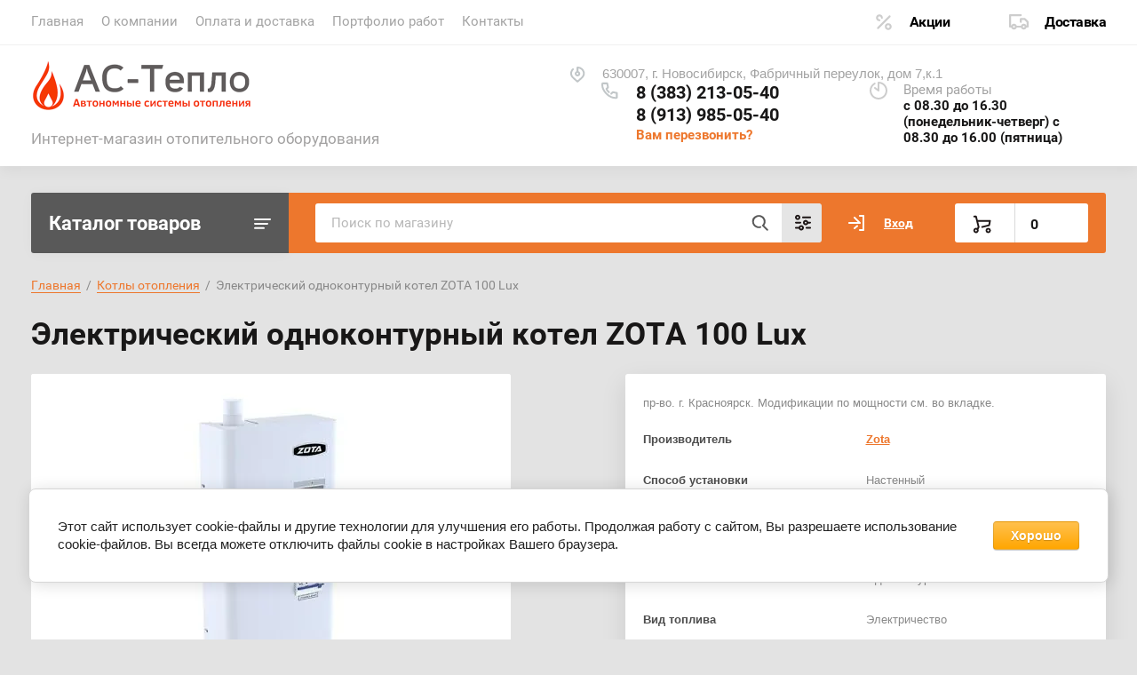

--- FILE ---
content_type: text/html; charset=utf-8
request_url: https://asteplo.ru/magazin/product/elektricheskij-odnokonturnyj-kotel-zota-3-lux-34
body_size: 31988
content:
			<!doctype html>
<html lang="ru">
<head>
<meta charset="utf-8">
<meta name="robots" content="all"/>
<title>Электрический одноконтурный котел ZOTA 100 Lux</title>
<meta name="description" content="Электрический одноконтурный котел ZOTA 100 Lux">
<meta name="keywords" content="Электрический одноконтурный котел ZOTA 100 Lux">
<meta name="SKYPE_TOOLBAR" content="SKYPE_TOOLBAR_PARSER_COMPATIBLE">
<meta name="viewport" content="width=device-width, initial-scale=1.0, maximum-scale=1.0, user-scalable=no">
<meta name="format-detection" content="telephone=no">
<meta http-equiv="x-rim-auto-match" content="none">

<link rel="stylesheet" href="/t/v4626/images/css/jq_ui.css">
<link rel="stylesheet" href="/t/v4626/images/css/lightgallery.css">

<script src="/g/libs/jquery/1.10.2/jquery.min.js"></script>
<script src="/g/libs/jqueryui/1.10.3/jquery-ui.min.js" charset="utf-8"></script>

	<link rel="stylesheet" href="/g/css/styles_articles_tpl.css">
<link rel='stylesheet' type='text/css' href='/shared/highslide-4.1.13/highslide.min.css'/>
<script type='text/javascript' src='/shared/highslide-4.1.13/highslide-full.packed.js'></script>
<script type='text/javascript'>
hs.graphicsDir = '/shared/highslide-4.1.13/graphics/';
hs.outlineType = null;
hs.showCredits = false;
hs.lang={cssDirection:'ltr',loadingText:'Загрузка...',loadingTitle:'Кликните чтобы отменить',focusTitle:'Нажмите чтобы перенести вперёд',fullExpandTitle:'Увеличить',fullExpandText:'Полноэкранный',previousText:'Предыдущий',previousTitle:'Назад (стрелка влево)',nextText:'Далее',nextTitle:'Далее (стрелка вправо)',moveTitle:'Передвинуть',moveText:'Передвинуть',closeText:'Закрыть',closeTitle:'Закрыть (Esc)',resizeTitle:'Восстановить размер',playText:'Слайд-шоу',playTitle:'Слайд-шоу (пробел)',pauseText:'Пауза',pauseTitle:'Приостановить слайд-шоу (пробел)',number:'Изображение %1/%2',restoreTitle:'Нажмите чтобы посмотреть картинку, используйте мышь для перетаскивания. Используйте клавиши вперёд и назад'};</script>

            <!-- 46b9544ffa2e5e73c3c971fe2ede35a5 -->
            <script src='/shared/s3/js/lang/ru.js'></script>
            <script src='/shared/s3/js/common.min.js'></script>
        <link rel='stylesheet' type='text/css' href='/shared/s3/css/calendar.css' /><link rel="icon" href="/favicon.png" type="image/png">
	<link rel="apple-touch-icon" href="/thumb/2/LWXycLAsrYVHUeczKuvz_w/r/favicon.png">
	<link rel="apple-touch-icon" sizes="57x57" href="/thumb/2/cSiQoKjZkTMIo0ziQoXd3Q/57c57/favicon.png">
	<link rel="apple-touch-icon" sizes="60x60" href="/thumb/2/ADHYAP_QOPaTX7kCwZk1yQ/60c60/favicon.png">
	<link rel="apple-touch-icon" sizes="72x72" href="/thumb/2/NUeGOwT7ccqi0vKCk5c7CQ/72c72/favicon.png">
	<link rel="apple-touch-icon" sizes="76x76" href="/thumb/2/hXphuvuCGMlCNmPwtBK8JQ/76c76/favicon.png">
	<link rel="apple-touch-icon" sizes="114x114" href="/thumb/2/eu_DCr8HaH-4Fl9Q5T1Yug/114c114/favicon.png">
	<link rel="apple-touch-icon" sizes="120x120" href="/thumb/2/3MmgBXK7FEpfGfzqoDIQig/120c120/favicon.png">
	<link rel="apple-touch-icon" sizes="144x144" href="/thumb/2/j9LDtrtN_JRbLahuwp6tEA/144c144/favicon.png">
	<link rel="apple-touch-icon" sizes="152x152" href="/thumb/2/hJpSN6oEQd3e9064W7B_Jg/152c152/favicon.png">
	<link rel="apple-touch-icon" sizes="180x180" href="/thumb/2/f_vyPxiafrQ-f6zkloMaLQ/180c180/favicon.png">
	
	<meta name="msapplication-TileImage" content="/thumb/2/bmMZwZpxmRExzY98ed18Wg/c/favicon.png">
	<meta name="msapplication-square70x70logo" content="/thumb/2/u4ZCgXlIt0M0m6gZuZtRyQ/70c70/favicon.png">
	<meta name="msapplication-square150x150logo" content="/thumb/2/foNNC3kvbPYBac4AKEENng/150c150/favicon.png">
	<meta name="msapplication-wide310x150logo" content="/thumb/2/4xXaTyEaqfQGm4mLgRUUfg/310c150/favicon.png">
	<meta name="msapplication-square310x310logo" content="/thumb/2/rmdEXcb0zBLSx3J7TTuAiw/310c310/favicon.png">

<!--s3_require-->
<link rel="stylesheet" href="/g/basestyle/1.0.1/user/user.css" type="text/css"/>
<link rel="stylesheet" href="/g/basestyle/1.0.1/cookie.message/cookie.message.css" type="text/css"/>
<link rel="stylesheet" href="/g/basestyle/1.0.1/user/user.orange.css" type="text/css"/>
<script type="text/javascript" src="/g/basestyle/1.0.1/user/user.js" async></script>
<link rel="stylesheet" href="/g/s3/lp/lpc.v4/css/styles.css" type="text/css"/>
<link rel="stylesheet" href="/g/s3/lp/cookie.message/__landing_page_content_global.css" type="text/css"/>
<link rel="stylesheet" href="/g/s3/lp/cookie.message/colors_lpc.css" type="text/css"/>
<link rel="stylesheet" href="/g/basestyle/1.0.1/cookie.message/cookie.message.orange.css" type="text/css"/>
<script type="text/javascript" src="/g/basestyle/1.0.1/cookie.message/cookie.message.js" async></script>
<!--/s3_require-->
			
		
		
		
			<link rel="stylesheet" type="text/css" href="/g/shop2v2/default/css/theme.less.css">		
			<script type="text/javascript" src="/g/printme.js"></script>
		<script type="text/javascript" src="/g/shop2v2/default/js/tpl.js"></script>
		<script type="text/javascript" src="/g/shop2v2/default/js/baron.min.js"></script>
		
			<script type="text/javascript" src="/g/shop2v2/default/js/shop2.2.js"></script>
		
	<script type="text/javascript">shop2.init({"productRefs": {"484596300":{"sposob_ustanovki":{"89026900":["620556700","620590300","620989500","621123300","621131300","621138700","621142900","621149500","621158100","621165100","621171900","621181500","621188900","621280300","621286700","621292100","621316500","621322700"]},"otoplenie":{"100432700":["620556700"],"100433700":["620590300"],"100433900":["620989500"],"100434100":["621123300"],"100434300":["621131300"],"89025700":["621138700"],"100434900":["621142900"],"89802100":["621149500"],"89978100":["621158100"],"89806300":["621165100"],"100437100":["621171900"],"100437500":["621181500"],"100437700":["621188900"],"100440300":["621280300"],"100440700":["621286700"],"100441900":["621292100"],"98016300":["621316500"],"100444700":["621322700"]},"tip_kotla":{"89805100":["620556700","620590300","620989500","621123300","621131300","621138700","621142900","621149500","621158100","621165100","621171900","621181500","621188900","621280300","621286700","621292100","621316500","621322700"]},"tehniceskie_harakteristiki":{"545ff04c0f8a3b9c60720b88ec8afaa1":["620556700"],"924b150cebf082151016039aabb2f623":["620590300"],"7bd098f2881fbb10e8dd0d34a503addf":["620989500"],"7dc1cb3634fff7d9badcb67528e7edbf":["621123300"],"b75cb4c4b08f1e57705d3fdd1ac47140":["621131300"],"452b97c8e37953d032b6785cd146f3ba":["621138700"],"838aeca66cebca5dceb1348558838592":["621142900"],"ec22f0a5244baba235c5a6ea6c6b4092":["621149500"],"41ee79303206abe31d047ff52af35c38":["621158100"],"ad312cc44d63bdde9c84dfebf598d742":["621165100"],"00a6100da5c5b51b86976f31397f3502":["621171900"],"94034531a415af363cf56b0cd7e76a21":["621181500"],"f79ff45ca66edd010cc6a6dfce1c8c65":["621188900"],"4fe03d7e53e363b3680dfdfd7de80b65":["621280300"],"820e7836ab09b34ee4ff594430264231":["621286700"],"e2a1e872df87c6ef35654308695e21d3":["621292100"],"b3cb0992d19ac2a7da70a70d5148d95f":["621316500"],"3bdd7ebf99e10c82401eb70c5afc726c":["621322700"]},"dokumentacia":{"13876a21bee3a2122419d746e867a7c8":["620556700","620590300","620989500","621123300","621131300","621138700","621142900","621149500","621158100","621165100","621171900","621181500","621188900","621280300","621286700","621292100"],"3c6560b0aec3e49f326344ca52a745dc":["621316500","621322700"]},"vid_topliva":{"100432900":["620556700","620590300","620989500","621123300","621131300","621138700","621142900","621149500","621158100","621165100","621171900","621181500","621188900","621280300","621286700","621292100","621316500","621322700"]},"strana_brenda":{"100433300":["620556700","620590300","620989500","621123300","621131300","621138700","621142900","621149500","621158100","621165100","621171900","621181500","621188900","621280300","621286700","621292100","621316500","621322700"]},"pitanie":{"100433100":["620556700","620590300","620989500","621123300","621131300"],"100434700":["621138700","621142900","621149500","621158100","621165100","621171900","621181500","621188900","621280300","621286700","621292100","621316500","621322700"]}}},"apiHash": {"getPromoProducts":"8bb5584ad809cd7640de6936359746ab","getSearchMatches":"ee99382117502ca8544cdb3f9a56cf4f","getFolderCustomFields":"49e820a425ba556048c609acc4f006c1","getProductListItem":"cafb2eec8e10899ab82b5c8204b5fe23","cartAddItem":"57d02c9c8b5a342e59c5328c68daacd9","cartRemoveItem":"851fe0a20766bcd20bf9f35696c45099","cartUpdate":"e60e93bbd7acc39f0ed7e3f5b74d5370","cartRemoveCoupon":"a209ea7274a3a575c76c293805deb36a","cartAddCoupon":"dd0e5d9d5e1b9cd562bac6bcc7971b29","deliveryCalc":"5b35a29a9b83524f4742c81a84384160","printOrder":"a16af32e13f1bcdbd19f9307d73b65f4","cancelOrder":"bd9e39b367fd946555c7eadc958d073c","cancelOrderNotify":"bc3f33c8961176ce4a2a5e8634f6eedb","repeatOrder":"b26b7776e57df62e748cf7b871007dc6","paymentMethods":"691141f92893640347ea8ffafccdcb5e","compare":"d5e83020b0223215533657881f1a7bf6"},"hash": null,"verId": 2572749,"mode": "product","step": "","uri": "/magazin","IMAGES_DIR": "/d/","my": {"show_sections":true,"gr_login_form_new_copy":true,"gr_2_2_75_cart_empty":0,"buy_alias":"\u0412 \u043a\u043e\u0440\u0437\u0438\u043d\u0443","new_alias":"\u041d\u043e\u0432\u0438\u043d\u043a\u0430","special_alias":"\u0410\u043a\u0446\u0438\u044f","small_images_width":140,"collection_image_width":290,"collection_image_height":265,"price_fa_rouble_cart":true,"p_events_none_cart":true,"gr_copy_curr":true,"gr_slider_enable_blackout":true},"shop2_cart_order_payments": 1,"cf_margin_price_enabled": 0,"maps_yandex_key":"","maps_google_key":""});</script>


<link href="https://fonts.googleapis.com/css?family=Roboto+Condensed:300,400,700|Roboto:300,400,500,700,900&display=block&subset=cyrillic,cyrillic-ext,latin-ext" rel="stylesheet">


    <link rel="stylesheet" href="/g/templates/shop2/2.75.2/building-materials/themes/theme0/theme.scss.css">

<link rel="stylesheet" href="/g/libs/remodal/css/remodal.css">
<link rel="stylesheet" href="/g/libs/remodal/css/remodal-default-theme.css">
<script src="/g/libs/remodal/js/remodal.js" charset="utf-8"></script>
<script src="/g/s3/lp/js/timer.js" charset="utf-8"></script>
<script src="/t/v4626/images/js/jquery.formstyler.min.js" charset="utf-8"></script>
<script src="/t/v4626/images/js/lightgallery.js"></script>
<script src="/g/libs/nouislider/11.0.3/nouislider.min.js" charset="utf-8"></script>
<script src="/t/v4626/images/js/lg-zoom.min.js"></script>
<script src="/t/v4626/images/js/s3.form.js" charset="utf-8"></script>
<script src="/t/v4626/images/js/matchHeight-min.js"></script>
<script src="/t/v4626/images/js/jquery.responsiveTabs.min.js"></script>
<script src="/g/libs/jqueryui/datepicker-and-slider/js/jquery-ui.min.js" charset="utf-8"></script>
<script src="/g/libs/jqueryui/touch_punch/jquery.ui.touch_punch.min.js" charset="utf-8"></script>
<script src="/g/libs/flexmenu/1.4.2/flexmenu.min.js" charset="utf-8"></script>
<script src="/g/libs/flexmenu/1.4.2/flexmenu.min.modern.js" charset="utf-8"></script>
<script src="/g/libs/jquery-slick/1.6.0/slick.min.js" charset="utf-8"></script> 
<script src="/t/v4626/images/main.js" charset="utf-8"></script>
<link rel="stylesheet" href="/t/v4626/images/site.addons.css" />

<!--[if lt IE 10]>
<script src="/g/libs/ie9-svg-gradient/0.0.1/ie9-svg-gradient.min.js"></script>
<script src="/g/libs/jquery-placeholder/2.0.7/jquery.placeholder.min.js"></script>
<script src="/g/libs/jquery-textshadow/0.0.1/jquery.textshadow.min.js"></script>
<script src="/g/s3/misc/ie/0.0.1/ie.js"></script>
<![endif]-->
<!--[if lt IE 9]>
<script src="/g/libs/html5shiv/html5.js"></script>
<![endif]-->
</head>
<body>
	<div class="site-wrapper">
		
		<div class="burger">
			<div class="burger__ico">
			</div>
			<div class="burger__section">
								<nav class="top-menu__burger">

				</nav>
							</div>
		</div>

		<header role="banner" class="site-header">
			<div class="site-header__inner central">
				<div class="site-header__top">
					<div class="site-header__top-left">
						  
							<nav class="menu-top">
	        	                <ul class="menu-top__inner menu-top__js-popup"><li class="opened active"><a href="/" >Главная</a></li><li><a href="/o-kompanii" >О компании</a></li><li><a href="/oplata-i-dostavka" >Оплата и доставка</a></li><li><a href="/portfolio" >Портфолио работ</a></li><li><a href="/kontakty" >Контакты</a></li></ul>							</nav>
	        	        					</div>
					<div class="site-header__top-right">
						
						<div class="burger-btn mb-it-bt" >
							&nbsp;
						</div>

						<div class="phone-btn phone_popup mb-it-bt" >
							&nbsp;
							<div class="phone_popup__btn"></div>
							<div class="phone_popup__wrap">&nbsp;</div>
						</div>

						<div class="search-btn mb-it-bt">
							&nbsp;
							<div class="search-btn2 mb-it-bt"></div>
							<div class="search-popup__wrap">&nbsp;</div>
							
						</div>

						<div class="login-btn mb-it-bt" data-remodal-target="login-form">
							&nbsp;
							<div class="login-popup__wrap">
								&nbsp;
								<div class="login-btn__close">&nbsp;</div>
							</div>
						</div>


												<div class="deliv">
															<div class="deliv__item discounts-icon">
									<a href="/akcii">
										Акции
									</a>
								</div>
																						<div class="deliv__item delivery-icon">
									<a href="/dostavka">
										Доставка
									</a>
								</div>
													</div>
												
					</div>
				</div>
				<div class="site-header__bottom">
					<div class="site-header__bottom-left">
						<div class="logo">
															<a class="logo__img" href="https://asteplo.ru"><img src="/thumb/2/Gb5o6K-VDLaT2AzPaYPXHw/250r/d/logotip-2.png" alt="">
								</a>
							   
							<div class="logo__wrap">
								<div class="logo__name">
									<a href="https://asteplo.ru"></a>
								</div>
								<div class="logo__desc">
									Интернет-магазин отопительного оборудования
								</div>
							</div> 
						</div>
					</div>
					<div class="site-header__bottom-right">
						<div class="site-address">
							630007, г. Новосибирск, Фабричный переулок, дом 7,к.1
						</div>
						<div class="site-time">
							Время работы
							<div>с 08.30 до 16.30 (понедельник-четверг)
с 08.30 до 16.00 (пятница)</div>
						</div>
						<div class="site-phone">
							<div class="site-phone__items">
																	<div>
										<a href="tel:83832130540">
											8 (383) 213-05-40
										</a>
									<div>
																	<div>
										<a href="tel:89139850540">
											8 (913) 985-05-40
										</a>
									<div>
															</div>	
							<div class="site-phone__call" data-remodal-target="phone-popup">
								<a href="#!">Вам перезвонить?</a>
							</div>				
						</div>
					</div>
				</div>
			</div>
		
		</header> <!-- .site-header -->

		<div class="site-container ">
				
			<div class="site-container__top central">
				<div class="catalogue">Каталог товаров</div>
				<nav class="folders-panel shop-search-wrapper">
					<div class="folders-panel__search">
					    <form action="/search" method="get"  class="folders-panel__search-form">
					    	<input name="search" type="text" class="folders-panel__search-input" value="" placeholder="Поиск по магазину"/>
						    <button class="folders-panel__search-btn">&nbsp;</button>
						    <div class="folders-panel__search-popup">Параметры</div>
					    <re-captcha data-captcha="recaptcha"
     data-name="captcha"
     data-sitekey="6LcYvrMcAAAAAKyGWWuW4bP1De41Cn7t3mIjHyNN"
     data-lang="ru"
     data-rsize="invisible"
     data-type="image"
     data-theme="light"></re-captcha></form>
					</div>
					<div class="search_block">
							
    
<div class="shop2-block search-form">
	<div class="block-body">
		<form action="/magazin/search" enctype="multipart/form-data">
			<input type="hidden" name="sort_by" value=""/>
			
							<div class="row">
					<div class="row-title">Цена (руб.):</div>
					<div class="row-price">
						<input name="s[price][min]" type="text" size="5" class="small" value="" placeholder="от" />
						<input name="s[price][max]" type="text" size="5" class="small" value="" placeholder="до" />
					</div>
				</div>
			
							<div class="row">
					<label class="row-title" for="shop2-name">Название:</label>
					<input type="text" name="s[name]" size="20" id="shop2-name" value="" />
				</div>
			
							<div class="row">
					<label class="row-title" for="shop2-article">Артикул:</label>
					<input type="text" name="s[article]" id="shop2-article" value="" />
				</div>
			
							<div class="row">
					<label class="row-title" for="shop2-text">Текст:</label>
					<input type="text" name="search_text" size="20" id="shop2-text"  value="" />
				</div>
			
			
							<div class="row">
					<div class="row-title">Выберите категорию:</div>
					<select name="s[folder_id]" id="s[folder_id]" data-placeholder="Все">
						<option value="">Все</option>
																											                            <option value="107459100"  class="first-folder">
	                                 Котлы отопления
	                            </option>
	                        														                            <option value="107459300" >
	                                &raquo; Газовые настенные котлы
	                            </option>
	                        														                            <option value="236560901" >
	                                &raquo;&raquo; HYDROSTA
	                            </option>
	                        														                            <option value="231736701" >
	                                &raquo;&raquo; Daesung
	                            </option>
	                        														                            <option value="236543901" >
	                                &raquo;&raquo; Rinnai
	                            </option>
	                        														                            <option value="231753701" >
	                                &raquo;&raquo; Navien
	                            </option>
	                        														                            <option value="231697701" >
	                                &raquo;&raquo; Bosch
	                            </option>
	                        														                            <option value="231729701" >
	                                &raquo;&raquo; Buderus
	                            </option>
	                        														                            <option value="231760501" >
	                                &raquo;&raquo; Arderia
	                            </option>
	                        														                            <option value="236544101" >
	                                &raquo;&raquo; Daewoo
	                            </option>
	                        														                            <option value="236544301" >
	                                &raquo;&raquo; Protherm
	                            </option>
	                        														                            <option value="236544901" >
	                                &raquo;&raquo; Viessmann
	                            </option>
	                        														                            <option value="236560701" >
	                                &raquo;&raquo; Baxi
	                            </option>
	                        														                            <option value="17825702" >
	                                &raquo;&raquo; Vaillant
	                            </option>
	                        														                            <option value="171914904" >
	                                &raquo;&raquo; Mizudo
	                            </option>
	                        														                            <option value="174464306" >
	                                &raquo;&raquo; FERROLI
	                            </option>
	                        														                            <option value="231993307" >
	                                &raquo;&raquo; Haier
	                            </option>
	                        														                            <option value="107459500" >
	                                &raquo; Газовые напольные котлы
	                            </option>
	                        														                            <option value="236561701" >
	                                &raquo;&raquo; Navien
	                            </option>
	                        														                            <option value="236561901" >
	                                &raquo;&raquo; Protherm
	                            </option>
	                        														                            <option value="236593101" >
	                                &raquo;&raquo; Olympia
	                            </option>
	                        														                            <option value="236593301" >
	                                &raquo;&raquo; Baxi
	                            </option>
	                        														                            <option value="59566502" >
	                                &raquo;&raquo; Ferroli
	                            </option>
	                        														                            <option value="168009104" >
	                                &raquo;&raquo; АОГВ
	                            </option>
	                        														                            <option value="131439706" >
	                                &raquo;&raquo; Kiturami
	                            </option>
	                        														                            <option value="107459700" >
	                                &raquo; Газовые конденсационные котлы
	                            </option>
	                        														                            <option value="236725101" >
	                                &raquo;&raquo; Daesung
	                            </option>
	                        														                            <option value="236725301" >
	                                &raquo;&raquo; Navien
	                            </option>
	                        														                            <option value="236725701" >
	                                &raquo;&raquo; Protherm
	                            </option>
	                        														                            <option value="236729301" >
	                                &raquo;&raquo; Viessmann
	                            </option>
	                        														                            <option value="17998902" >
	                                &raquo;&raquo; Vaillant
	                            </option>
	                        														                            <option value="96590507" >
	                                &raquo;&raquo; Ferroli
	                            </option>
	                        														                            <option value="107459900" >
	                                &raquo; Дизельные котлы
	                            </option>
	                        														                            <option value="236742101" >
	                                &raquo;&raquo; Kiturami
	                            </option>
	                        														                            <option value="236742701" >
	                                &raquo;&raquo; Navien
	                            </option>
	                        														                            <option value="236743101" >
	                                &raquo;&raquo; Olympia
	                            </option>
	                        														                            <option value="172519905" >
	                                &raquo;&raquo; Hydrosta
	                            </option>
	                        														                            <option value="107460500" >
	                                &raquo; Электрические котлы
	                            </option>
	                        														                            <option value="236743701" >
	                                &raquo;&raquo; Zota
	                            </option>
	                        														                            <option value="236744701" >
	                                &raquo;&raquo; Teplodom
	                            </option>
	                        														                            <option value="236745701" >
	                                &raquo;&raquo; Navien
	                            </option>
	                        														                            <option value="236745901" >
	                                &raquo;&raquo; Protherm
	                            </option>
	                        														                            <option value="17972102" >
	                                &raquo;&raquo; Vaillant
	                            </option>
	                        														                            <option value="128396507" >
	                                &raquo;&raquo; FERROLI
	                            </option>
	                        														                            <option value="107460700" >
	                                &raquo; Дымоходы
	                            </option>
	                        														                            <option value="314521705" >
	                                &raquo; Паровые котлы (парогенераторы)
	                            </option>
	                        														                            <option value="314522105" >
	                                &raquo;&raquo; Газовые паровые котлы
	                            </option>
	                        														                            <option value="314522305" >
	                                &raquo;&raquo; Дизельные паровые котлы
	                            </option>
	                        														                            <option value="107460900"  class="first-folder">
	                                 Горелки
	                            </option>
	                        														                            <option value="107461300" >
	                                &raquo; Горелки газовые
	                            </option>
	                        														                            <option value="107461500" >
	                                &raquo; Горелки дизельные
	                            </option>
	                        														                            <option value="230224704"  class="first-folder">
	                                 Автономное газоснабжение
	                            </option>
	                        														                            <option value="107461700"  class="first-folder">
	                                 Конвекторы газовые
	                            </option>
	                        														                            <option value="107461900" >
	                                &raquo; Hosseven
	                            </option>
	                        														                            <option value="107462100" >
	                                &raquo; Alpine Air
	                            </option>
	                        														                            <option value="107462700"  class="first-folder">
	                                 Конвекторы внутрипольные
	                            </option>
	                        														                            <option value="236760501" >
	                                &raquo; Vitron
	                            </option>
	                        														                            <option value="236760901" >
	                                &raquo; Eva
	                            </option>
	                        														                            <option value="107463300"  class="first-folder">
	                                 Радиаторы отопления
	                            </option>
	                        														                            <option value="107463500" >
	                                &raquo; Алюминиевые радиаторы
	                            </option>
	                        														                            <option value="236763101" >
	                                &raquo;&raquo; Rommer
	                            </option>
	                        														                            <option value="236763701" >
	                                &raquo;&raquo; Русский Радиатор
	                            </option>
	                        														                            <option value="236764901" >
	                                &raquo;&raquo; Rifar
	                            </option>
	                        														                            <option value="236766101" >
	                                &raquo;&raquo; Global
	                            </option>
	                        														                            <option value="44350706" >
	                                &raquo;&raquo; STI
	                            </option>
	                        														                            <option value="40071107" >
	                                &raquo;&raquo; НРЗ
	                            </option>
	                        														                            <option value="107463900" >
	                                &raquo; Биметаллические радиаторы
	                            </option>
	                        														                            <option value="236817701" >
	                                &raquo;&raquo; Rommer
	                            </option>
	                        														                            <option value="236818101" >
	                                &raquo;&raquo; Русский Радиатор
	                            </option>
	                        														                            <option value="236818301" >
	                                &raquo;&raquo; Rifar
	                            </option>
	                        														                            <option value="236836101" >
	                                &raquo;&raquo; Sira
	                            </option>
	                        														                            <option value="44439706" >
	                                &raquo;&raquo; STI
	                            </option>
	                        														                            <option value="40083507" >
	                                &raquo;&raquo; НРЗ
	                            </option>
	                        														                            <option value="107464100" >
	                                &raquo; Стальные панельные радиаторы
	                            </option>
	                        														                            <option value="107464300" >
	                                &raquo; Стальные трубчатые радиаторы
	                            </option>
	                        														                            <option value="174613305" >
	                                &raquo; Дизайнерские радиаторы
	                            </option>
	                        														                            <option value="107464500" >
	                                &raquo; Комплектующие для радиаторов
	                            </option>
	                        														                            <option value="107464700"  class="first-folder">
	                                 Насосы
	                            </option>
	                        														                            <option value="107464900" >
	                                &raquo; Циркуляционные насосы
	                            </option>
	                        														                            <option value="236836701" >
	                                &raquo;&raquo; Pumpman
	                            </option>
	                        														                            <option value="236840701" >
	                                &raquo;&raquo; Valtec
	                            </option>
	                        														                            <option value="236844701" >
	                                &raquo;&raquo; Wilo
	                            </option>
	                        														                            <option value="236847901" >
	                                &raquo;&raquo; Grundfos
	                            </option>
	                        														                            <option value="107465100" >
	                                &raquo; Насосы для повышения давления
	                            </option>
	                        														                            <option value="107465300" >
	                                &raquo; Канализационные насосы
	                            </option>
	                        														                            <option value="107465700" >
	                                &raquo; Насосные станции
	                            </option>
	                        														                            <option value="186934700" >
	                                &raquo; Погружные насосы
	                            </option>
	                        														                            <option value="107465900"  class="first-folder">
	                                 Бойлеры косвенного нагрева
	                            </option>
	                        														                            <option value="107466100" >
	                                &raquo; Настенные
	                            </option>
	                        														                            <option value="107466300" >
	                                &raquo; Напольные
	                            </option>
	                        														                            <option value="239258901" >
	                                &raquo;&raquo; SunSystem
	                            </option>
	                        														                            <option value="239260501" >
	                                &raquo;&raquo; Bosch
	                            </option>
	                        														                            <option value="239340901" >
	                                &raquo;&raquo; Atlantic
	                            </option>
	                        														                            <option value="239341701" >
	                                &raquo;&raquo; Viessmann
	                            </option>
	                        														                            <option value="121901507" >
	                                &raquo;&raquo; Federica Bugatti
	                            </option>
	                        														                            <option value="107466500"  class="first-folder">
	                                 Водонагреватели
	                            </option>
	                        														                            <option value="107466700" >
	                                &raquo; Электрические накопительные водонагреватели
	                            </option>
	                        														                            <option value="239354301" >
	                                &raquo;&raquo; Atlantic
	                            </option>
	                        														                            <option value="239355901" >
	                                &raquo;&raquo; Ariston
	                            </option>
	                        														                            <option value="240308501" >
	                                &raquo;&raquo; Thermex
	                            </option>
	                        														                            <option value="107466900" >
	                                &raquo; Электрические проточные водонагреватели
	                            </option>
	                        														                            <option value="107467100" >
	                                &raquo; Газовые проточные водонагреватели
	                            </option>
	                        														                            <option value="107467300"  class="first-folder">
	                                 Баки расширительные
	                            </option>
	                        														                            <option value="107472500" >
	                                &raquo; Баки расширительные для отопления
	                            </option>
	                        														                            <option value="107472700" >
	                                &raquo; Баки расширительные для водоснабжения
	                            </option>
	                        														                            <option value="107472900"  class="first-folder">
	                                 Трубы и фитинги
	                            </option>
	                        														                            <option value="107473100" >
	                                &raquo; Полипропиленовые трубы
	                            </option>
	                        														                            <option value="107473300" >
	                                &raquo; Металлопластиковые трубы
	                            </option>
	                        														                            <option value="107473500" >
	                                &raquo; Гофрированные нержавеющие трубы
	                            </option>
	                        														                            <option value="107473700" >
	                                &raquo; Фитинги для нержавеющей трубы
	                            </option>
	                        														                            <option value="107473900" >
	                                &raquo; Трубы из сшитого полиэтилена
	                            </option>
	                        														                            <option value="107474100" >
	                                &raquo; Инструмент для монтажа
	                            </option>
	                        														                            <option value="107474300"  class="first-folder">
	                                 Тепловые пушки
	                            </option>
	                        														                            <option value="107474500" >
	                                &raquo; Электрические тепловые пушки
	                            </option>
	                        														                            <option value="107474900" >
	                                &raquo; Водяные тепловые пушки
	                            </option>
	                        														                            <option value="107475100" >
	                                &raquo; Газовые тепловые пушки
	                            </option>
	                        														                            <option value="107475300" >
	                                &raquo; Дизельные тепловые пушки
	                            </option>
	                        														                            <option value="135322300"  class="first-folder">
	                                 Тепловые завесы
	                            </option>
	                        														                            <option value="107475500"  class="first-folder">
	                                 Теплоноситель
	                            </option>
	                        														                            <option value="107476100"  class="first-folder">
	                                 Стабилизаторы, ИБП, генераторы
	                            </option>
	                        														                            <option value="107476300" >
	                                &raquo; Стабилизаторы
	                            </option>
	                        														                            <option value="107476500" >
	                                &raquo; ИБП
	                            </option>
	                        														                            <option value="107476700" >
	                                &raquo; Генераторы (мини-электростанции) бензиновые
	                            </option>
	                        														                            <option value="85327902" >
	                                &raquo; Аккумуляторы
	                            </option>
	                        														                            <option value="107476900"  class="first-folder">
	                                 Обогреватели
	                            </option>
	                        														                            <option value="107477100" >
	                                &raquo; Инфракрасные обогреватели
	                            </option>
	                        														                            <option value="107477300" >
	                                &raquo; Газовые инфракрасные обогреватели
	                            </option>
	                        														                            <option value="107477500" >
	                                &raquo; Электрические обогреватели (конвекторы)
	                            </option>
	                        														                            <option value="225982100"  class="first-folder">
	                                 Полотенцесушители
	                            </option>
	                        														                            <option value="225993700" >
	                                &raquo; Электрические полотенцесушители
	                            </option>
	                        														                            <option value="107477700"  class="first-folder">
	                                 Кондиционеры, очистители и увлажнители воздуха
	                            </option>
	                        														                            <option value="107477900" >
	                                &raquo; Бытовые кондиционеры
	                            </option>
	                        														                            <option value="107478100" >
	                                &raquo; Бытовые кондиционеры с инверторным управлением
	                            </option>
	                        														                            <option value="107478300" >
	                                &raquo; Мобильные кондиционеры
	                            </option>
	                        														                            <option value="195902501" >
	                                &raquo; Очистители воздуха
	                            </option>
	                        														                            <option value="195944701" >
	                                &raquo; Увлажнители воздуха
	                            </option>
	                        														                            <option value="107478500"  class="first-folder">
	                                 Запорная арматура
	                            </option>
	                        														                            <option value="107479500"  class="first-folder">
	                                 Коллекторные системы
	                            </option>
	                        														                            <option value="107479700" >
	                                &raquo; Коллекторы для воды
	                            </option>
	                        														                            <option value="107479900" >
	                                &raquo; Коллекторные блоки
	                            </option>
	                        														                            <option value="107480100" >
	                                &raquo; Комплектующие для коллекторов
	                            </option>
	                        														                            <option value="107480300"  class="first-folder">
	                                 Теплые полы
	                            </option>
	                        														                            <option value="107480700" >
	                                &raquo; Нагревательные маты
	                            </option>
	                        														                            <option value="107480900" >
	                                &raquo; Греющие кабели
	                            </option>
	                        														                            <option value="107481100" >
	                                &raquo; Терморегуляторы
	                            </option>
	                        														                            <option value="107481500" >
	                                &raquo; Насосно-смесительные узлы
	                            </option>
	                        														                            <option value="107481700"  class="first-folder">
	                                 Запчасти для котлов
	                            </option>
	                        														                            <option value="107482100" >
	                                &raquo; Hydrosta/Daewoo
	                            </option>
	                        														                            <option value="107482300" >
	                                &raquo; Daesung/Celtic/Arderia
	                            </option>
	                        														                            <option value="107482700" >
	                                &raquo; Olympia
	                            </option>
	                        														                            <option value="107482900" >
	                                &raquo; Bosch / Buderus
	                            </option>
	                        														                            <option value="179813300" >
	                                &raquo; Запчасти универсальные
	                            </option>
	                        														                            <option value="180036101" >
	                                &raquo; Navien
	                            </option>
	                        														                            <option value="114084500"  class="first-folder">
	                                 Модули GSM / Управление котлом
	                            </option>
	                        														                            <option value="226586700"  class="first-folder">
	                                 Счетчики газа
	                            </option>
	                        														                            <option value="281862700"  class="first-folder">
	                                 Теплоизоляция
	                            </option>
	                        											</select>
				</div>

				<div id="shop2_search_custom_fields"></div>
			
						
							<div class="row">
					<div class="row-title">Производитель:</div>
					<select name="s[vendor_id]" data-placeholder="Все">
						<option value="">Все</option>          
	                    	                        <option value="34155500" >Alpine Air</option>
	                    	                        <option value="44194900" >Arderia</option>
	                    	                        <option value="54972900" >Ariston</option>
	                    	                        <option value="66812100" >Atlantic</option>
	                    	                        <option value="88713100" >Axis</option>
	                    	                        <option value="75931100" >Baxi</option>
	                    	                        <option value="33471300" >Bosch</option>
	                    	                        <option value="33465900" >Buderus</option>
	                    	                        <option value="44550500" >Celtic</option>
	                    	                        <option value="33465300" >Daesung</option>
	                    	                        <option value="33736700" >Daewoo</option>
	                    	                        <option value="41054900" >Energolux</option>
	                    	                        <option value="42996500" >EVA</option>
	                    	                        <option value="14169302" >Ferroli</option>
	                    	                        <option value="35003105" >Fusion</option>
	                    	                        <option value="33468500" >Global</option>
	                    	                        <option value="33470500" >Grundfos</option>
	                    	                        <option value="40287307" >Haier</option>
	                    	                        <option value="33832900" >Hosseven</option>
	                    	                        <option value="33472300" >Hydrosta</option>
	                    	                        <option value="42278700" >Hyundai</option>
	                    	                        <option value="2967501" >Immergaz</option>
	                    	                        <option value="24150901" >KALASHNIKOV</option>
	                    	                        <option value="76980500" >KAN-Therm</option>
	                    	                        <option value="3893101" >Kermi</option>
	                    	                        <option value="33466900" >Kiturami</option>
	                    	                        <option value="33470900" >Leo</option>
	                    	                        <option value="37280300" >Loriot</option>
	                    	                        <option value="76939900" >Millenium</option>
	                    	                        <option value="40638300" >Mitsubishi Electric</option>
	                    	                        <option value="64726505" >MIURA</option>
	                    	                        <option value="39714904" >Mizudo</option>
	                    	                        <option value="21570507" >MyHeat</option>
	                    	                        <option value="33467700" >Navien</option>
	                    	                        <option value="36898300" >Neoclima</option>
	                    	                        <option value="33467500" >Olympia</option>
	                    	                        <option value="43537900" >Pro Aqua</option>
	                    	                        <option value="39574700" >Profi</option>
	                    	                        <option value="33466100" >Protherm</option>
	                    	                        <option value="26119901" >Pumpman</option>
	                    	                        <option value="33469100" >Rifar</option>
	                    	                        <option value="69228100" >Rinnai</option>
	                    	                        <option value="33468700" >Rommer</option>
	                    	                        <option value="34610700" >Ruself</option>
	                    	                        <option value="66737700" >SFA</option>
	                    	                        <option value="35010501" >SHARP</option>
	                    	                        <option value="33469700" >Sira</option>
	                    	                        <option value="8406106" >STI</option>
	                    	                        <option value="33471100" >Sunsystem</option>
	                    	                        <option value="34864900" >Tesi (Irsap)</option>
	                    	                        <option value="45449501" >Thermex</option>
	                    	                        <option value="33466300" >Vaillant</option>
	                    	                        <option value="33471500" >Valtec</option>
	                    	                        <option value="76968100" >Varmega</option>
	                    	                        <option value="35121900" >Viessmann</option>
	                    	                        <option value="42691100" >Vitron</option>
	                    	                        <option value="33470100" >Wilo</option>
	                    	                        <option value="33468100" >Zota</option>
	                    	                        <option value="34610300" >Бастион</option>
	                    	                        <option value="57420700" >Джилекс</option>
	                    	                        <option value="7492707" >НРЗ</option>
	                    	                        <option value="76917300" >Русский радиатор</option>
	                    	                        <option value="68204900" >Счетприбор</option>
	                    	                        <option value="36877300" >Тепломаш</option>
	                    	                        <option value="38905504" >Термо</option>
	                    	                        <option value="86981700" >Тилит</option>
	                    	                        <option value="36892300" >Тропик</option>
	                    	                        <option value="38739900" >ФОРС</option>
	                    	                        <option value="34690700" >Эван</option>
	                    					</select>
				</div>
			
											    <div class="row">
				        <div class="row-title">Тестовый флаг:</div>
			            			            <select name="s[flags][165900]" data-placeholder="Все">
				            <option value="">Все</option>
				            <option value="1">да</option>
				            <option value="0">нет</option>
				        </select>
				    </div>
		    												    <div class="row">
				        <div class="row-title">Новинка:</div>
			            			            <select name="s[flags][2]" data-placeholder="Все">
				            <option value="">Все</option>
				            <option value="1">да</option>
				            <option value="0">нет</option>
				        </select>
				    </div>
		    												    <div class="row">
				        <div class="row-title">Спецпредложение:</div>
			            			            <select name="s[flags][1]" data-placeholder="Все">
				            <option value="">Все</option>
				            <option value="1">да</option>
				            <option value="0">нет</option>
				        </select>
				    </div>
		    				
							<div class="row">
					<div class="row-title">Результатов на странице:</div>
					<select name="s[products_per_page]">
									            				            				            <option value="5">5</option>
			            				            				            <option value="20">20</option>
			            				            				            <option value="35">35</option>
			            				            				            <option value="50">50</option>
			            				            				            <option value="65">65</option>
			            				            				            <option value="80">80</option>
			            				            				            <option value="95">95</option>
			            					</select>
				</div>
			
			<div class="clear-container"></div>
			<div class="row button">
				<button type="submit" class="search-btn">Найти</button>
			</div>
		<re-captcha data-captcha="recaptcha"
     data-name="captcha"
     data-sitekey="6LcYvrMcAAAAAKyGWWuW4bP1De41Cn7t3mIjHyNN"
     data-lang="ru"
     data-rsize="invisible"
     data-type="image"
     data-theme="light"></re-captcha></form>
		<div class="clear-container"></div>
	</div>
</div><!-- Search Form -->					</div>
					<div class="login-cart-left">
						<div class="login login-block-wrapper js_popup_login">
							<span class="search_btn_mobile"></span>		
															<a href="/registraciya/login" class="login__link">Вход</a>
														
							<div class="login-form login-form_popup-js">
								
								<div class="">
	<div class="block-body">
					<form method="post" action="/registraciya">
				<input type="hidden" name="mode" value="login" />
				<div class="row">
					<label for="login" class="row-title">Логин или e-mail:</label>
					<label class="field text"><input type="text" name="login" id="login" tabindex="1" value="" /></label>
				</div>
				<div class="row">
					<label for="password" class="row-title">Пароль:</label>
					<label class="field password"><input type="password" name="password" id="password" tabindex="2" value="" /></label>
					<button type="submit" class="signin-btn" tabindex="3">Войти</button>
				</div>
			<re-captcha data-captcha="recaptcha"
     data-name="captcha"
     data-sitekey="6LcYvrMcAAAAAKyGWWuW4bP1De41Cn7t3mIjHyNN"
     data-lang="ru"
     data-rsize="invisible"
     data-type="image"
     data-theme="light"></re-captcha></form>
			<div class="link-login">
				<a href="/registraciya/register" class="register"><span>Регистрация</span></a>
			</div>
			<div class="link-login">
				<a href="/registraciya/forgot_password"><span>Забыли пароль?</span></a>
			</div>
		
	</div>
</div>								
							</div>

						</div>

						<div class="preview-cart cart-mini-wrapper">
							
	<div id="shop2-cart-preview">
					<div class="title-cart-mini empty"><span class="title-in">0</span></div>
			</div><!-- Cart Preview -->
	
						</div>


					</div>
				</nav>
			</div>
			<div class="site-container__inner central">
				
				<aside role="complementary" class="site-sidebar left">
								
					  
						<nav class="menu menu-left inner_page">
					        <ul class="menu-left__inner">
					            					                					            					                					
					                    					
					                    					                        <li class="has"><a href="/magazin/folder/kotly-otopleniya">Котлы отопления</a>
					                        
					                        <span class="arrow"></span>					                        
					                    					
					                    					
					                					            					                					
					                    					                        					                            <ul>
					                        					                    					
					                    					                        <li class="has"><a href="/magazin/folder/gazovye-nastennye-kotly">Газовые настенные котлы</a>
					                    					
					                    					
					                					            					                					
					                    					                        					                            <ul>
					                        					                    					
					                    					                        <li class=""><a href="/magazin/folder/immergas">HYDROSTA</a>
					                    					
					                    					
					                					            					                					
					                    					                        					                            </li>
					                            					                        					                    					
					                    					                        <li class=""><a href="/magazin/folder/daesung">Daesung</a>
					                    					
					                    					
					                					            					                					
					                    					                        					                            </li>
					                            					                        					                    					
					                    					                        <li class=""><a href="/magazin/folder/rinnai">Rinnai</a>
					                    					
					                    					
					                					            					                					
					                    					                        					                            </li>
					                            					                        					                    					
					                    					                        <li class=""><a href="/magazin/folder/navien-1">Navien</a>
					                    					
					                    					
					                					            					                					
					                    					                        					                            </li>
					                            					                        					                    					
					                    					                        <li class=""><a href="/magazin/folder/bosch">Bosch</a>
					                    					
					                    					
					                					            					                					
					                    					                        					                            </li>
					                            					                        					                    					
					                    					                        <li class=""><a href="/magazin/folder/buderus">Buderus</a>
					                    					
					                    					
					                					            					                					
					                    					                        					                            </li>
					                            					                        					                    					
					                    					                        <li class=""><a href="/magazin/folder/arderia">Arderia</a>
					                    					
					                    					
					                					            					                					
					                    					                        					                            </li>
					                            					                        					                    					
					                    					                        <li class=""><a href="/magazin/folder/daewoo">Daewoo</a>
					                    					
					                    					
					                					            					                					
					                    					                        					                            </li>
					                            					                        					                    					
					                    					                        <li class=""><a href="/magazin/folder/protherm">Protherm</a>
					                    					
					                    					
					                					            					                					
					                    					                        					                            </li>
					                            					                        					                    					
					                    					                        <li class=""><a href="/magazin/folder/viessmann">Viessmann</a>
					                    					
					                    					
					                					            					                					
					                    					                        					                            </li>
					                            					                        					                    					
					                    					                        <li class=""><a href="/magazin/folder/baxi">Baxi</a>
					                    					
					                    					
					                					            					                					
					                    					                        					                            </li>
					                            					                        					                    					
					                    					                        <li class=""><a href="/magazin/folder/vaillant">Vaillant</a>
					                    					
					                    					
					                					            					                					
					                    					                        					                            </li>
					                            					                        					                    					
					                    					                        <li class=""><a href="/magazin/folder/mizudo">Mizudo</a>
					                    					
					                    					
					                					            					                					
					                    					                        					                            </li>
					                            					                        					                    					
					                    					                        <li class=""><a href="/magazin/folder/kotel-gazovyj-nastennyj-ferroli-vitabel-fh-24">FERROLI</a>
					                    					
					                    					
					                					            					                					
					                    					                        					                            </li>
					                            					                        					                    					
					                    					                        <li class=""><a href="/haier">Haier</a>
					                    					
					                    					
					                					            					                					
					                    					                        					                            </li>
					                            					                                </ul>
					                                </li>
					                            					                        					                    					
					                    					                        <li class="has"><a href="/magazin/folder/gazovye-napolnye-kotly">Газовые напольные котлы</a>
					                    					
					                    					
					                					            					                					
					                    					                        					                            <ul>
					                        					                    					
					                    					                        <li class=""><a href="/magazin/folder/navien-2">Navien</a>
					                    					
					                    					
					                					            					                					
					                    					                        					                            </li>
					                            					                        					                    					
					                    					                        <li class=""><a href="/magazin/folder/protherm-1">Protherm</a>
					                    					
					                    					
					                					            					                					
					                    					                        					                            </li>
					                            					                        					                    					
					                    					                        <li class=""><a href="/magazin/folder/olympia-1">Olympia</a>
					                    					
					                    					
					                					            					                					
					                    					                        					                            </li>
					                            					                        					                    					
					                    					                        <li class=""><a href="/magazin/folder/baxi-1">Baxi</a>
					                    					
					                    					
					                					            					                					
					                    					                        					                            </li>
					                            					                        					                    					
					                    					                        <li class=""><a href="/magazin/folder/ferroli">Ferroli</a>
					                    					
					                    					
					                					            					                					
					                    					                        					                            </li>
					                            					                        					                    					
					                    					                        <li class=""><a href="/magazin/folder/aogv">АОГВ</a>
					                    					
					                    					
					                					            					                					
					                    					                        					                            </li>
					                            					                        					                    					
					                    					                        <li class=""><a href="/magazin/folder/kiturami-2">Kiturami</a>
					                    					
					                    					
					                					            					                					
					                    					                        					                            </li>
					                            					                                </ul>
					                                </li>
					                            					                        					                    					
					                    					                        <li class="has"><a href="/magazin/folder/gazovye-kondensacionnye-kotly">Газовые конденсационные котлы</a>
					                    					
					                    					
					                					            					                					
					                    					                        					                            <ul>
					                        					                    					
					                    					                        <li class=""><a href="/magazin/folder/daesung-1">Daesung</a>
					                    					
					                    					
					                					            					                					
					                    					                        					                            </li>
					                            					                        					                    					
					                    					                        <li class=""><a href="/magazin/folder/navien-3">Navien</a>
					                    					
					                    					
					                					            					                					
					                    					                        					                            </li>
					                            					                        					                    					
					                    					                        <li class=""><a href="/magazin/folder/protherm-2">Protherm</a>
					                    					
					                    					
					                					            					                					
					                    					                        					                            </li>
					                            					                        					                    					
					                    					                        <li class=""><a href="/magazin/folder/viessmann-1">Viessmann</a>
					                    					
					                    					
					                					            					                					
					                    					                        					                            </li>
					                            					                        					                    					
					                    					                        <li class=""><a href="/magazin/folder/vaillant-2">Vaillant</a>
					                    					
					                    					
					                					            					                					
					                    					                        					                            </li>
					                            					                        					                    					
					                    					                        <li class=""><a href="/magazin/folder/ferroli-1">Ferroli</a>
					                    					
					                    					
					                					            					                					
					                    					                        					                            </li>
					                            					                                </ul>
					                                </li>
					                            					                        					                    					
					                    					                        <li class="has"><a href="/magazin/folder/dizelnye-kotly">Дизельные котлы</a>
					                    					
					                    					
					                					            					                					
					                    					                        					                            <ul>
					                        					                    					
					                    					                        <li class=""><a href="/magazin/folder/kiturami-1">Kiturami</a>
					                    					
					                    					
					                					            					                					
					                    					                        					                            </li>
					                            					                        					                    					
					                    					                        <li class=""><a href="/magazin/folder/navien-4">Navien</a>
					                    					
					                    					
					                					            					                					
					                    					                        					                            </li>
					                            					                        					                    					
					                    					                        <li class=""><a href="/magazin/folder/olympia-2">Olympia</a>
					                    					
					                    					
					                					            					                					
					                    					                        					                            </li>
					                            					                        					                    					
					                    					                        <li class=""><a href="/magazin/folder/hydrosta">Hydrosta</a>
					                    					
					                    					
					                					            					                					
					                    					                        					                            </li>
					                            					                                </ul>
					                                </li>
					                            					                        					                    					
					                    					                        <li class="has"><a href="/magazin/folder/elektricheskie-kotly">Электрические котлы</a>
					                    					
					                    					
					                					            					                					
					                    					                        					                            <ul>
					                        					                    					
					                    					                        <li class=""><a href="/magazin/folder/zota">Zota</a>
					                    					
					                    					
					                					            					                					
					                    					                        					                            </li>
					                            					                        					                    					
					                    					                        <li class=""><a href="/magazin/folder/teplodom">Teplodom</a>
					                    					
					                    					
					                					            					                					
					                    					                        					                            </li>
					                            					                        					                    					
					                    					                        <li class=""><a href="/magazin/folder/navien-5">Navien</a>
					                    					
					                    					
					                					            					                					
					                    					                        					                            </li>
					                            					                        					                    					
					                    					                        <li class=""><a href="/magazin/folder/protherm-3">Protherm</a>
					                    					
					                    					
					                					            					                					
					                    					                        					                            </li>
					                            					                        					                    					
					                    					                        <li class=""><a href="/magazin/folder/vaillant-1">Vaillant</a>
					                    					
					                    					
					                					            					                					
					                    					                        					                            </li>
					                            					                        					                    					
					                    					                        <li class=""><a href="/magazin/folder/ferroli-2">FERROLI</a>
					                    					
					                    					
					                					            					                					
					                    					                        					                            </li>
					                            					                                </ul>
					                                </li>
					                            					                        					                    					
					                    					                        <li class=""><a href="/magazin/folder/dymohody">Дымоходы</a>
					                    					
					                    					
					                					            					                					
					                    					                        					                            </li>
					                            					                        					                    					
					                    					                        <li class="has"><a href="/magazin/folder/parovye-kotly-parogeneratory">Паровые котлы (парогенераторы)</a>
					                    					
					                    					
					                					            					                					
					                    					                        					                            <ul>
					                        					                    					
					                    					                        <li class=""><a href="/magazin/folder/gazovye-parovye-kotly">Газовые паровые котлы</a>
					                    					
					                    					
					                					            					                					
					                    					                        					                            </li>
					                            					                        					                    					
					                    					                        <li class=""><a href="/magazin/folder/dizelnye-parovye-kotly">Дизельные паровые котлы</a>
					                    					
					                    					
					                					            					                					
					                    					                        					                            </li>
					                            					                                </ul>
					                                </li>
					                            					                                </ul>
					                                </li>
					                            					                        					                    					
					                    					                        <li class="has"><a href="/magazin/folder/gorelki">Горелки</a>
					                        
					                        <span class="arrow"></span>					                        
					                    					
					                    					
					                					            					                					
					                    					                        					                            <ul>
					                        					                    					
					                    					                        <li class=""><a href="/magazin/folder/gorelki-gazovye">Горелки газовые</a>
					                    					
					                    					
					                					            					                					
					                    					                        					                            </li>
					                            					                        					                    					
					                    					                        <li class=""><a href="/magazin/folder/gorelki-dizelnye">Горелки дизельные</a>
					                    					
					                    					
					                					            					                					
					                    					                        					                            </li>
					                            					                                </ul>
					                                </li>
					                            					                        					                    					
					                    					                        <li class=""><a href="/magazin/folder/avtonomnoe-gazosnabzhenie">Автономное газоснабжение</a>
					                        
					                        					                        
					                    					
					                    					
					                					            					                					
					                    					                        					                            </li>
					                            					                        					                    					
					                    					                        <li class="has"><a href="/magazin/folder/konvektory-gazovye">Конвекторы газовые</a>
					                        
					                        <span class="arrow"></span>					                        
					                    					
					                    					
					                					            					                					
					                    					                        					                            <ul>
					                        					                    					
					                    					                        <li class=""><a href="/magazin/folder/hosseven">Hosseven</a>
					                    					
					                    					
					                					            					                					
					                    					                        					                            </li>
					                            					                        					                    					
					                    					                        <li class=""><a href="/magazin/folder/alpine-air">Alpine Air</a>
					                    					
					                    					
					                					            					                					
					                    					                        					                            </li>
					                            					                                </ul>
					                                </li>
					                            					                        					                    					
					                    					                        <li class="has"><a href="/magazin/folder/konvektory-vnutripolnye">Конвекторы внутрипольные</a>
					                        
					                        <span class="arrow"></span>					                        
					                    					
					                    					
					                					            					                					
					                    					                        					                            <ul>
					                        					                    					
					                    					                        <li class=""><a href="/magazin/folder/vitron">Vitron</a>
					                    					
					                    					
					                					            					                					
					                    					                        					                            </li>
					                            					                        					                    					
					                    					                        <li class=""><a href="/magazin/folder/eva">Eva</a>
					                    					
					                    					
					                					            					                					
					                    					                        					                            </li>
					                            					                                </ul>
					                                </li>
					                            					                        					                    					
					                    					                        <li class="has"><a href="/magazin/folder/radiatory-otopleniya">Радиаторы отопления</a>
					                        
					                        <span class="arrow"></span>					                        
					                    					
					                    					
					                					            					                					
					                    					                        					                            <ul>
					                        					                    					
					                    					                        <li class="has"><a href="/magazin/folder/alyuminievye-radiatory">Алюминиевые радиаторы</a>
					                    					
					                    					
					                					            					                					
					                    					                        					                            <ul>
					                        					                    					
					                    					                        <li class=""><a href="/magazin/folder/rommer">Rommer</a>
					                    					
					                    					
					                					            					                					
					                    					                        					                            </li>
					                            					                        					                    					
					                    					                        <li class=""><a href="/magazin/folder/fregat">Русский Радиатор</a>
					                    					
					                    					
					                					            					                					
					                    					                        					                            </li>
					                            					                        					                    					
					                    					                        <li class=""><a href="/magazin/folder/rifar">Rifar</a>
					                    					
					                    					
					                					            					                					
					                    					                        					                            </li>
					                            					                        					                    					
					                    					                        <li class=""><a href="/magazin/folder/global">Global</a>
					                    					
					                    					
					                					            					                					
					                    					                        					                            </li>
					                            					                        					                    					
					                    					                        <li class=""><a href="/magazin/folder/sti">STI</a>
					                    					
					                    					
					                					            					                					
					                    					                        					                            </li>
					                            					                        					                    					
					                    					                        <li class=""><a href="/magazin/folder/nrz">НРЗ</a>
					                    					
					                    					
					                					            					                					
					                    					                        					                            </li>
					                            					                                </ul>
					                                </li>
					                            					                        					                    					
					                    					                        <li class="has"><a href="/magazin/folder/bimetallicheskie-radiatory">Биметаллические радиаторы</a>
					                    					
					                    					
					                					            					                					
					                    					                        					                            <ul>
					                        					                    					
					                    					                        <li class=""><a href="/magazin/folder/rommer-1">Rommer</a>
					                    					
					                    					
					                					            					                					
					                    					                        					                            </li>
					                            					                        					                    					
					                    					                        <li class=""><a href="/magazin/folder/russkij-radiator">Русский Радиатор</a>
					                    					
					                    					
					                					            					                					
					                    					                        					                            </li>
					                            					                        					                    					
					                    					                        <li class=""><a href="/magazin/folder/rifar-1">Rifar</a>
					                    					
					                    					
					                					            					                					
					                    					                        					                            </li>
					                            					                        					                    					
					                    					                        <li class=""><a href="/magazin/folder/sira">Sira</a>
					                    					
					                    					
					                					            					                					
					                    					                        					                            </li>
					                            					                        					                    					
					                    					                        <li class=""><a href="/magazin/folder/sti-1">STI</a>
					                    					
					                    					
					                					            					                					
					                    					                        					                            </li>
					                            					                        					                    					
					                    					                        <li class=""><a href="/magazin/folder/nrz-1">НРЗ</a>
					                    					
					                    					
					                					            					                					
					                    					                        					                            </li>
					                            					                                </ul>
					                                </li>
					                            					                        					                    					
					                    					                        <li class=""><a href="/magazin/folder/stalnye-panelnye-radiatory">Стальные панельные радиаторы</a>
					                    					
					                    					
					                					            					                					
					                    					                        					                            </li>
					                            					                        					                    					
					                    					                        <li class=""><a href="/magazin/folder/stalnye-trubchatye-radiatory">Стальные трубчатые радиаторы</a>
					                    					
					                    					
					                					            					                					
					                    					                        					                            </li>
					                            					                        					                    					
					                    					                        <li class=""><a href="/magazin/folder/dizajnerskie-radiatory">Дизайнерские радиаторы</a>
					                    					
					                    					
					                					            					                					
					                    					                        					                            </li>
					                            					                        					                    					
					                    					                        <li class=""><a href="/magazin/folder/komplektuyushchie-dlya-radiatorov">Комплектующие для радиаторов</a>
					                    					
					                    					
					                					            					                					
					                    					                        					                            </li>
					                            					                                </ul>
					                                </li>
					                            					                        					                    					
					                    					                        <li class="has"><a href="/magazin/folder/nasosy">Насосы</a>
					                        
					                        <span class="arrow"></span>					                        
					                    					
					                    					
					                					            					                					
					                    					                        					                            <ul>
					                        					                    					
					                    					                        <li class="has"><a href="/magazin/folder/cirkulyacionnye-nasosy">Циркуляционные насосы</a>
					                    					
					                    					
					                					            					                					
					                    					                        					                            <ul>
					                        					                    					
					                    					                        <li class=""><a href="/magazin/folder/pumpman">Pumpman</a>
					                    					
					                    					
					                					            					                					
					                    					                        					                            </li>
					                            					                        					                    					
					                    					                        <li class=""><a href="/magazin/folder/valtec">Valtec</a>
					                    					
					                    					
					                					            					                					
					                    					                        					                            </li>
					                            					                        					                    					
					                    					                        <li class=""><a href="/magazin/folder/wilo">Wilo</a>
					                    					
					                    					
					                					            					                					
					                    					                        					                            </li>
					                            					                        					                    					
					                    					                        <li class=""><a href="/magazin/folder/grundfos">Grundfos</a>
					                    					
					                    					
					                					            					                					
					                    					                        					                            </li>
					                            					                                </ul>
					                                </li>
					                            					                        					                    					
					                    					                        <li class=""><a href="/magazin/folder/nasosy-dlya-povysheniya-davleniya">Насосы для повышения давления</a>
					                    					
					                    					
					                					            					                					
					                    					                        					                            </li>
					                            					                        					                    					
					                    					                        <li class=""><a href="/magazin/folder/kanalizacionnye-nasosy">Канализационные насосы</a>
					                    					
					                    					
					                					            					                					
					                    					                        					                            </li>
					                            					                        					                    					
					                    					                        <li class=""><a href="/magazin/folder/nasosnye-stancii">Насосные станции</a>
					                    					
					                    					
					                					            					                					
					                    					                        					                            </li>
					                            					                        					                    					
					                    					                        <li class=""><a href="/magazin/folder/skvazhinnye-nasosy">Погружные насосы</a>
					                    					
					                    					
					                					            					                					
					                    					                        					                            </li>
					                            					                                </ul>
					                                </li>
					                            					                        					                    					
					                    					                        <li class="has"><a href="/magazin/folder/bojlery-kosvennogo-nagreva">Бойлеры косвенного нагрева</a>
					                        
					                        <span class="arrow"></span>					                        
					                    					
					                    					
					                					            					                					
					                    					                        					                            <ul>
					                        					                    					
					                    					                        <li class=""><a href="/magazin/folder/nastennye">Настенные</a>
					                    					
					                    					
					                					            					                					
					                    					                        					                            </li>
					                            					                        					                    					
					                    					                        <li class="has"><a href="/magazin/folder/napolnye">Напольные</a>
					                    					
					                    					
					                					            					                					
					                    					                        					                            <ul>
					                        					                    					
					                    					                        <li class=""><a href="/magazin/folder/sunsystem">SunSystem</a>
					                    					
					                    					
					                					            					                					
					                    					                        					                            </li>
					                            					                        					                    					
					                    					                        <li class=""><a href="/magazin/folder/bosch-1">Bosch</a>
					                    					
					                    					
					                					            					                					
					                    					                        					                            </li>
					                            					                        					                    					
					                    					                        <li class=""><a href="/magazin/folder/atlantic">Atlantic</a>
					                    					
					                    					
					                					            					                					
					                    					                        					                            </li>
					                            					                        					                    					
					                    					                        <li class=""><a href="/magazin/folder/viessmann-2">Viessmann</a>
					                    					
					                    					
					                					            					                					
					                    					                        					                            </li>
					                            					                        					                    					
					                    					                        <li class=""><a href="/magazin/folder/federica-bugatti">Federica Bugatti</a>
					                    					
					                    					
					                					            					                					
					                    					                        					                            </li>
					                            					                                </ul>
					                                </li>
					                            					                                </ul>
					                                </li>
					                            					                        					                    					
					                    					                        <li class="has"><a href="/magazin/folder/vodonagrevateli">Водонагреватели</a>
					                        
					                        <span class="arrow"></span>					                        
					                    					
					                    					
					                					            					                					
					                    					                        					                            <ul>
					                        					                    					
					                    					                        <li class="has"><a href="/magazin/folder/elektricheskie-nakopitelnye-vodonagrevateli">Электрические накопительные водонагреватели</a>
					                    					
					                    					
					                					            					                					
					                    					                        					                            <ul>
					                        					                    					
					                    					                        <li class=""><a href="/magazin/folder/atlantic-1">Atlantic</a>
					                    					
					                    					
					                					            					                					
					                    					                        					                            </li>
					                            					                        					                    					
					                    					                        <li class=""><a href="/magazin/folder/ariston">Ariston</a>
					                    					
					                    					
					                					            					                					
					                    					                        					                            </li>
					                            					                        					                    					
					                    					                        <li class=""><a href="/magazin/folder/thermex">Thermex</a>
					                    					
					                    					
					                					            					                					
					                    					                        					                            </li>
					                            					                                </ul>
					                                </li>
					                            					                        					                    					
					                    					                        <li class=""><a href="/magazin/folder/elektricheskie-protochnye-vodonagrevateli">Электрические проточные водонагреватели</a>
					                    					
					                    					
					                					            					                					
					                    					                        					                            </li>
					                            					                        					                    					
					                    					                        <li class=""><a href="/magazin/folder/gazovye-protochnye-vodonagrevateli">Газовые проточные водонагреватели</a>
					                    					
					                    					
					                					            					                					
					                    					                        					                            </li>
					                            					                                </ul>
					                                </li>
					                            					                        					                    					
					                    					                        <li class="has"><a href="/magazin/folder/baki-rasshiritelnye">Баки расширительные</a>
					                        
					                        <span class="arrow"></span>					                        
					                    					
					                    					
					                					            					                					
					                    					                        					                            <ul>
					                        					                    					
					                    					                        <li class=""><a href="/magazin/folder/baki-rasshiritelnye-dlya-otopleniya">Баки расширительные для отопления</a>
					                    					
					                    					
					                					            					                					
					                    					                        					                            </li>
					                            					                        					                    					
					                    					                        <li class=""><a href="/magazin/folder/baki-rasshiritelnye-dlya-vodosnabzheniya">Баки расширительные для водоснабжения</a>
					                    					
					                    					
					                					            					                					
					                    					                        					                            </li>
					                            					                                </ul>
					                                </li>
					                            					                        					                    					
					                    					                        <li class="has"><a href="/magazin/folder/truby-i-fitingi">Трубы и фитинги</a>
					                        
					                        <span class="arrow"></span>					                        
					                    					
					                    					
					                					            					                					
					                    					                        					                            <ul>
					                        					                    					
					                    					                        <li class=""><a href="/magazin/folder/polipropilenovye-truby">Полипропиленовые трубы</a>
					                    					
					                    					
					                					            					                					
					                    					                        					                            </li>
					                            					                        					                    					
					                    					                        <li class=""><a href="/magazin/folder/metalloplastikovye-truby">Металлопластиковые трубы</a>
					                    					
					                    					
					                					            					                					
					                    					                        					                            </li>
					                            					                        					                    					
					                    					                        <li class=""><a href="/magazin/folder/gofrirovannye-nerzhaveyushchie-truby">Гофрированные нержавеющие трубы</a>
					                    					
					                    					
					                					            					                					
					                    					                        					                            </li>
					                            					                        					                    					
					                    					                        <li class=""><a href="/magazin/folder/fitingi-dlya-nerzhaveyushchej-truby">Фитинги для нержавеющей трубы</a>
					                    					
					                    					
					                					            					                					
					                    					                        					                            </li>
					                            					                        					                    					
					                    					                        <li class=""><a href="/magazin/folder/truby-iz-sshitogo-polietilena">Трубы из сшитого полиэтилена</a>
					                    					
					                    					
					                					            					                					
					                    					                        					                            </li>
					                            					                        					                    					
					                    					                        <li class=""><a href="/magazin/folder/instrument-dlya-montazha">Инструмент для монтажа</a>
					                    					
					                    					
					                					            					                					
					                    					                        					                            </li>
					                            					                                </ul>
					                                </li>
					                            					                        					                    					
					                    					                        <li class="has"><a href="/magazin/folder/teplovye-pushki">Тепловые пушки</a>
					                        
					                        <span class="arrow"></span>					                        
					                    					
					                    					
					                					            					                					
					                    					                        					                            <ul>
					                        					                    					
					                    					                        <li class=""><a href="/magazin/folder/elektricheskie-teplovye-pushki">Электрические тепловые пушки</a>
					                    					
					                    					
					                					            					                					
					                    					                        					                            </li>
					                            					                        					                    					
					                    					                        <li class=""><a href="/magazin/folder/vodyanye-teplovye-pushki">Водяные тепловые пушки</a>
					                    					
					                    					
					                					            					                					
					                    					                        					                            </li>
					                            					                        					                    					
					                    					                        <li class=""><a href="/magazin/folder/gazovye-teplovye-pushki">Газовые тепловые пушки</a>
					                    					
					                    					
					                					            					                					
					                    					                        					                            </li>
					                            					                        					                    					
					                    					                        <li class=""><a href="/magazin/folder/dizelnye-teplovye-pushki">Дизельные тепловые пушки</a>
					                    					
					                    					
					                					            					                					
					                    					                        					                            </li>
					                            					                                </ul>
					                                </li>
					                            					                        					                    					
					                    					                        <li class=""><a href="/magazin/folder/teplovye-zavesy">Тепловые завесы</a>
					                        
					                        					                        
					                    					
					                    					
					                					            					                					
					                    					                        					                            </li>
					                            					                        					                    					
					                    					                        <li class=""><a href="/magazin/folder/teplonositel">Теплоноситель</a>
					                        
					                        					                        
					                    					
					                    					
					                					            					                					
					                    					                        					                            </li>
					                            					                        					                    					
					                    					                        <li class="has"><a href="/magazin/folder/stabilizatory-ibp-generatory">Стабилизаторы, ИБП, генераторы</a>
					                        
					                        <span class="arrow"></span>					                        
					                    					
					                    					
					                					            					                					
					                    					                        					                            <ul>
					                        					                    					
					                    					                        <li class=""><a href="/magazin/folder/stabilizatory">Стабилизаторы</a>
					                    					
					                    					
					                					            					                					
					                    					                        					                            </li>
					                            					                        					                    					
					                    					                        <li class=""><a href="/magazin/folder/ibp">ИБП</a>
					                    					
					                    					
					                					            					                					
					                    					                        					                            </li>
					                            					                        					                    					
					                    					                        <li class=""><a href="/magazin/folder/generatory-mini-elektrostancii-benzinovye">Генераторы (мини-электростанции) бензиновые</a>
					                    					
					                    					
					                					            					                					
					                    					                        					                            </li>
					                            					                        					                    					
					                    					                        <li class=""><a href="/magazin/folder/akkumulyatory">Аккумуляторы</a>
					                    					
					                    					
					                					            					                					
					                    					                        					                            </li>
					                            					                                </ul>
					                                </li>
					                            					                        					                    					
					                    					                        <li class="has"><a href="/magazin/folder/obogrevateli-1">Обогреватели</a>
					                        
					                        <span class="arrow"></span>					                        
					                    					
					                    					
					                					            					                					
					                    					                        					                            <ul>
					                        					                    					
					                    					                        <li class=""><a href="/magazin/folder/konvektivno-infrakrasnye-obogrevateli">Инфракрасные обогреватели</a>
					                    					
					                    					
					                					            					                					
					                    					                        					                            </li>
					                            					                        					                    					
					                    					                        <li class=""><a href="/magazin/folder/gazovye-infrakrasnye-obogrevateli">Газовые инфракрасные обогреватели</a>
					                    					
					                    					
					                					            					                					
					                    					                        					                            </li>
					                            					                        					                    					
					                    					                        <li class=""><a href="/magazin/folder/elektricheskie-obogrevateli-konvektory">Электрические обогреватели (конвекторы)</a>
					                    					
					                    					
					                					            					                					
					                    					                        					                            </li>
					                            					                                </ul>
					                                </li>
					                            					                        					                    					
					                    					                        <li class="has"><a href="/magazin/folder/polotencesushiteli">Полотенцесушители</a>
					                        
					                        <span class="arrow"></span>					                        
					                    					
					                    					
					                					            					                					
					                    					                        					                            <ul>
					                        					                    					
					                    					                        <li class=""><a href="/magazin/folder/elektricheskie-polotencesushiteli">Электрические полотенцесушители</a>
					                    					
					                    					
					                					            					                					
					                    					                        					                            </li>
					                            					                                </ul>
					                                </li>
					                            					                        					                    					
					                    					                        <li class="has"><a href="/magazin/folder/kondicionery">Кондиционеры, очистители и увлажнители воздуха</a>
					                        
					                        <span class="arrow"></span>					                        
					                    					
					                    					
					                					            					                					
					                    					                        					                            <ul>
					                        					                    					
					                    					                        <li class=""><a href="/magazin/folder/bytovye-kondicionery">Бытовые кондиционеры</a>
					                    					
					                    					
					                					            					                					
					                    					                        					                            </li>
					                            					                        					                    					
					                    					                        <li class=""><a href="/magazin/folder/bytovye-kondicionery-s-invertornym-upravleniem">Бытовые кондиционеры с инверторным управлением</a>
					                    					
					                    					
					                					            					                					
					                    					                        					                            </li>
					                            					                        					                    					
					                    					                        <li class=""><a href="/magazin/folder/mobilnye-kondicionery">Мобильные кондиционеры</a>
					                    					
					                    					
					                					            					                					
					                    					                        					                            </li>
					                            					                        					                    					
					                    					                        <li class=""><a href="/magazin/folder/ochistiteli-vozduha">Очистители воздуха</a>
					                    					
					                    					
					                					            					                					
					                    					                        					                            </li>
					                            					                        					                    					
					                    					                        <li class=""><a href="/magazin/folder/uvlazhniteli-vozduha">Увлажнители воздуха</a>
					                    					
					                    					
					                					            					                					
					                    					                        					                            </li>
					                            					                                </ul>
					                                </li>
					                            					                        					                    					
					                    					                        <li class=""><a href="/magazin/folder/zapornaya-armatura">Запорная арматура</a>
					                        
					                        					                        
					                    					
					                    					
					                					            					                					
					                    					                        					                            </li>
					                            					                        					                    					
					                    					                        <li class="has"><a href="/magazin/folder/kollektornye-sistemy">Коллекторные системы</a>
					                        
					                        <span class="arrow"></span>					                        
					                    					
					                    					
					                					            					                					
					                    					                        					                            <ul>
					                        					                    					
					                    					                        <li class=""><a href="/magazin/folder/kollektory-dlya-vody">Коллекторы для воды</a>
					                    					
					                    					
					                					            					                					
					                    					                        					                            </li>
					                            					                        					                    					
					                    					                        <li class=""><a href="/magazin/folder/kollektornye-bloki">Коллекторные блоки</a>
					                    					
					                    					
					                					            					                					
					                    					                        					                            </li>
					                            					                        					                    					
					                    					                        <li class=""><a href="/magazin/folder/komplektuyushchie-dlya-kollektorov">Комплектующие для коллекторов</a>
					                    					
					                    					
					                					            					                					
					                    					                        					                            </li>
					                            					                                </ul>
					                                </li>
					                            					                        					                    					
					                    					                        <li class="has"><a href="/magazin/folder/teplye-poly">Теплые полы</a>
					                        
					                        <span class="arrow"></span>					                        
					                    					
					                    					
					                					            					                					
					                    					                        					                            <ul>
					                        					                    					
					                    					                        <li class=""><a href="/magazin/folder/nagrevatelnye-maty">Нагревательные маты</a>
					                    					
					                    					
					                					            					                					
					                    					                        					                            </li>
					                            					                        					                    					
					                    					                        <li class=""><a href="/magazin/folder/rezistivnye-kabeli">Греющие кабели</a>
					                    					
					                    					
					                					            					                					
					                    					                        					                            </li>
					                            					                        					                    					
					                    					                        <li class=""><a href="/magazin/folder/termoregulyatory">Терморегуляторы</a>
					                    					
					                    					
					                					            					                					
					                    					                        					                            </li>
					                            					                        					                    					
					                    					                        <li class=""><a href="/magazin/folder/nasosno-smesitelnye-uzly">Насосно-смесительные узлы</a>
					                    					
					                    					
					                					            					                					
					                    					                        					                            </li>
					                            					                                </ul>
					                                </li>
					                            					                        					                    					
					                    					                        <li class="has"><a href="/magazin/folder/zapchasti-dlya-kotlov">Запчасти для котлов</a>
					                        
					                        <span class="arrow"></span>					                        
					                    					
					                    					
					                					            					                					
					                    					                        					                            <ul>
					                        					                    					
					                    					                        <li class=""><a href="/magazin/folder/hydrosta-daewoo">Hydrosta/Daewoo</a>
					                    					
					                    					
					                					            					                					
					                    					                        					                            </li>
					                            					                        					                    					
					                    					                        <li class=""><a href="/magazin/folder/daesung-celtic-arderia">Daesung/Celtic/Arderia</a>
					                    					
					                    					
					                					            					                					
					                    					                        					                            </li>
					                            					                        					                    					
					                    					                        <li class=""><a href="/magazin/folder/olympia">Olympia</a>
					                    					
					                    					
					                					            					                					
					                    					                        					                            </li>
					                            					                        					                    					
					                    					                        <li class=""><a href="/magazin/folder/kiturami">Bosch / Buderus</a>
					                    					
					                    					
					                					            					                					
					                    					                        					                            </li>
					                            					                        					                    					
					                    					                        <li class=""><a href="/magazin/folder/zapchasti-universalnye">Запчасти универсальные</a>
					                    					
					                    					
					                					            					                					
					                    					                        					                            </li>
					                            					                        					                    					
					                    					                        <li class=""><a href="/magazin/folder/navien">Navien</a>
					                    					
					                    					
					                					            					                					
					                    					                        					                            </li>
					                            					                                </ul>
					                                </li>
					                            					                        					                    					
					                    					                        <li class=""><a href="/magazin/folder/moduli-gsm">Модули GSM / Управление котлом</a>
					                        
					                        					                        
					                    					
					                    					
					                					            					                					
					                    					                        					                            </li>
					                            					                        					                    					
					                    					                        <li class=""><a href="/magazin/folder/schetchiki-gaza">Счетчики газа</a>
					                        
					                        					                        
					                    					
					                    					
					                					            					                					
					                    					                        					                            </li>
					                            					                        					                    					
					                    					                        <li class=""><a href="/magazin/folder/teploizolyaciya">Теплоизоляция</a>
					                        
					                        					                        
					                    					
					                    					
					                					            					            </li>
					        </ul>
					
					        						</nav>
										
									</aside> <!-- .site-sidebar.left -->
				
				<main role="main" class="site-main site-main__width">
					
					

					

					


					

					<div class="site-main__contain">
						
<div class="site-path" data-url="/"><a href="/">Главная</a>  /  <a href="/magazin/folder/kotly-otopleniya">Котлы отопления</a>  /  Электрический одноконтурный котел ZOTA 100 Lux</div>						                            <h1>Электрический одноконтурный котел ZOTA 100 Lux</h1>
                                                
                        <div class="shop2-cookies-disabled shop2-warning hide"></div>
				
		
							
			
							
			
							
			
		
				
									

<form 
	method="post" 
	action="/magazin?mode=cart&amp;action=add" 
	accept-charset="utf-8"
	class="shop-product">

	<input type="hidden" name="kind_id" value="621322700"/>
	<input type="hidden" name="product_id" value="484596300"/>
	<input type="hidden" name="meta" value='{&quot;sposob_ustanovki&quot;:&quot;89026900&quot;,&quot;otoplenie&quot;:100444700,&quot;tip_kotla&quot;:&quot;89805100&quot;,&quot;vid_topliva&quot;:&quot;100432900&quot;,&quot;strana_brenda&quot;:&quot;100433300&quot;,&quot;pitanie&quot;:&quot;100434700&quot;}'/>

			
	<div class="product-side-l">
		<div class="product-image"  >
							<div class="slider-big-images">
							<div class="thumb-item">
			<a href="/thumb/2/l0bay5yEMyuHU2t8v3PZOA/r/d/22_1821553566890png.jpg">
				<img src="/thumb/2/YHXly0OMQlwOkOPlB7GwVw/540r540/d/22_1821553566890png.jpg" alt="Электрический одноконтурный котел ZOTA 100 Lux" title="Электрический одноконтурный котел ZOTA 100 Lux" />
			</a>
		</div>
			
				</div>
						<div class="product-label">
							</div>
		</div>
			</div>
	<div class="product-side-r">
		<div class="product-side-r-inner">
			
	
					
	
	
					<div class="shop2-product-article"><span>Артикул:</span> нет</div>
	
				                <div class="product-anonce">
                пр-во. г. Красноярск. Модификации по мощности см. во вкладке.
            </div>
            
            

 
	
	
		
			<div class="shop-product-options"><div class="even"><div class="option-title">Производитель</div><div class="option-value"><a href="/magazin/vendor/zota">Zota</a></div></div><div class="odd type-select"><div class="option-title">Способ установки</div><div class="option-value">Настенный</div></div><div class="even type-select"><div class="option-title">Отопление</div><div class="option-value"><label><select name="cf_otoplenie" class="shop2-cf"><option  value="100432700" data-name="otoplenie" data-value="100432700" data-kinds="620556700" >3 кВт</option><option  value="100433700" data-name="otoplenie" data-value="100433700" data-kinds="620590300" >4.5 кВт</option><option  value="100433900" data-name="otoplenie" data-value="100433900" data-kinds="620989500" >6 кВт</option><option  value="100434100" data-name="otoplenie" data-value="100434100" data-kinds="621123300" >7.5 кВт</option><option  value="100434300" data-name="otoplenie" data-value="100434300" data-kinds="621131300" >9 кВт</option><option  value="89025700" data-name="otoplenie" data-value="89025700" data-kinds="621138700" >12 кВт</option><option  value="100434900" data-name="otoplenie" data-value="100434900" data-kinds="621142900" >15 кВт</option><option  value="89802100" data-name="otoplenie" data-value="89802100" data-kinds="621149500" >18 кВт</option><option  value="89978100" data-name="otoplenie" data-value="89978100" data-kinds="621158100" >21 кВт</option><option  value="89806300" data-name="otoplenie" data-value="89806300" data-kinds="621165100" >24 кВт</option><option  value="100437100" data-name="otoplenie" data-value="100437100" data-kinds="621171900" >27 кВт</option><option  value="100437500" data-name="otoplenie" data-value="100437500" data-kinds="621181500" >30 кВт</option><option  value="100437700" data-name="otoplenie" data-value="100437700" data-kinds="621188900" >33 кВт</option><option  value="100440300" data-name="otoplenie" data-value="100440300" data-kinds="621280300" >36 кВт</option><option  value="100440700" data-name="otoplenie" data-value="100440700" data-kinds="621286700" >45 кВт</option><option  value="100441900" data-name="otoplenie" data-value="100441900" data-kinds="621292100" >48 кВт</option><option  value="98016300" data-name="otoplenie" data-value="98016300" data-kinds="621316500" >60 кВт</option><option  value="100444700" data-name="otoplenie" data-value="100444700" data-kinds="621322700" selected="selected">100 кВт</option></select></label></div></div><div class="odd type-select"><div class="option-title">Тип котла</div><div class="option-value">Одноконтурный</div></div><div class="even type-select"><div class="option-title">Вид топлива</div><div class="option-value">Электричество</div></div><div class="odd type-select"><div class="option-title">Страна бренда</div><div class="option-value">Россия</div></div><div class="even type-select"><div class="option-title">Питание</div><div class="option-value"><label><select name="cf_pitanie" class="shop2-cf"><option  value="100433100" data-name="pitanie" data-value="100433100" data-kinds="620556700,620590300,620989500,621123300,621131300" >220/380 В</option><option  value="100434700" data-name="pitanie" data-value="100434700" data-kinds="621138700,621142900,621149500,621158100,621165100,621171900,621181500,621188900,621280300,621286700,621292100,621316500,621322700" selected="selected">380 В</option></select></label></div></div></div>
			

							
			
							<div class="form-add">
					<div class="form-add-top">
						<div class="product-price">
								
							
	<div class="price-current">
		<strong>164&nbsp;900</strong> руб.			</div>
						</div>

											</div>
											<div class="form-add-bottom">
								<div class="product-amount">
					<div class="amount-title">Кол-во:</div>
							<div class="shop2-product-amount">
				<button type="button" class="amount-minus">&#8722;</button><input type="text" name="amount" data-min="1" data-multiplicity="1" maxlength="4" value="1" /><button type="button" class="amount-plus">&#43;</button>
			</div>
						</div>

							
			<button class="shop2-product-btn type-3 buy" type="submit" >
			<span>В корзину</span>
		</button>
	

<input type="hidden" value="Электрический одноконтурный котел ZOTA 100 Lux" name="product_name" />
<input type="hidden" value="https://asteplo.ru/magazin/product/elektricheskij-odnokonturnyj-kotel-zota-3-lux-34" name="product_link" />															<a class="buy-one-click-button" href="#">Купить в один клик</a>
													</div>
						
			<div class="product-compare">
			<label>
				<input type="checkbox" value="621322700"/>
				Добавить к сравнению
			</label>
		</div>
		
									</div>
					</div>
		
					<div class="yashare-wr">
				<div class="yashare-head">поделиться:</div>
				<div class="yashare">
					<script type="text/javascript" src="https://yandex.st/share/share.js" charset="utf-8"></script>
					
					<style type="text/css">
						div.yashare span.b-share a.b-share__handle img,
						div.yashare span.b-share a.b-share__handle span {
							background-image: url("https://yandex.st/share/static/b-share-icon.png");
						}
					</style>
					<script src="//yastatic.net/es5-shims/0.0.2/es5-shims.min.js"></script>
					<script src="//yastatic.net/share2/share.js"></script>
					
					<div class="ya-share2" data-yashareL10n="ru" data-services="vkontakte,odnoklassniki,moimir,google"></div>
				</div>
			</div>
			</div>
<re-captcha data-captcha="recaptcha"
     data-name="captcha"
     data-sitekey="6LcYvrMcAAAAAKyGWWuW4bP1De41Cn7t3mIjHyNN"
     data-lang="ru"
     data-rsize="invisible"
     data-type="image"
     data-theme="light"></re-captcha></form><!-- Product -->

	



	<div class="shop-product-data" id="initProductTabs">
					<ul class="shop-product-tabs">
				<li class="active-tab"><a href="#shop2-tabs-3">Модификации</a></li><li ><a href="#shop2-tabs-14">Технические характеристики</a></li><li ><a href="#shop2-tabs-15">Документация</a></li>
			</ul>

						<div class="shop2-product-desc">
				
				
								
								<div class="desc-area active-area" id="shop2-tabs-3">
					<div class="shop-group-kinds">
							

<div class="shop-kind-item flex">
	
			<div class="kind-image">
				<div class="product-label">
									</div>
								<a href="/magazin/product/elektricheskij-odnokonturnyj-kotel-zota-3-lux"><img src="/thumb/2/C9LIORaAfYA2XSavcIVAdw/290r265/d/22_1821553566890png.jpg" alt="Электрический одноконтурный котел ZOTA 3 Lux" title="Электрический одноконтурный котел ZOTA 3 Lux" /></a>
		            							</div>
			<div class="kind-details">
				<div class="kind-name"><a href="/magazin/product/elektricheskij-odnokonturnyj-kotel-zota-3-lux">Электрический одноконтурный котел ZOTA 3 Lux</a></div>
													
			<div class="product-compare">
			<label>
				<input type="checkbox" value="620556700"/>
				Добавить к сравнению
			</label>
		</div>
		
							</div>
						<div class="kind-bottom-wr">
				<div class="kind-price">
												
	                					
	<div class="price-current">
		<strong>41&nbsp;900</strong> руб.			</div>
				</div>
									                			</div>
						
	</div>	

<div class="shop-kind-item flex">
	
			<div class="kind-image">
				<div class="product-label">
									</div>
								<a href="/magazin/product/elektricheskij-odnokonturnyj-kotel-zota-3-lux-2"><img src="/thumb/2/C9LIORaAfYA2XSavcIVAdw/290r265/d/22_1821553566890png.jpg" alt="Электрический одноконтурный котел ZOTA 4,5 Lux" title="Электрический одноконтурный котел ZOTA 4,5 Lux" /></a>
		            							</div>
			<div class="kind-details">
				<div class="kind-name"><a href="/magazin/product/elektricheskij-odnokonturnyj-kotel-zota-3-lux-2">Электрический одноконтурный котел ZOTA 4,5 Lux</a></div>
													
			<div class="product-compare">
			<label>
				<input type="checkbox" value="620590300"/>
				Добавить к сравнению
			</label>
		</div>
		
							</div>
						<div class="kind-bottom-wr">
				<div class="kind-price">
												
	                					
	<div class="price-current">
		<strong>41&nbsp;900</strong> руб.			</div>
				</div>
									                			</div>
						
	</div>	

<div class="shop-kind-item flex">
	
			<div class="kind-image">
				<div class="product-label">
									</div>
								<a href="/magazin/product/elektricheskij-odnokonturnyj-kotel-zota-3-lux-4"><img src="/thumb/2/C9LIORaAfYA2XSavcIVAdw/290r265/d/22_1821553566890png.jpg" alt="Электрический одноконтурный котел ZOTA 6 Lux" title="Электрический одноконтурный котел ZOTA 6 Lux" /></a>
		            							</div>
			<div class="kind-details">
				<div class="kind-name"><a href="/magazin/product/elektricheskij-odnokonturnyj-kotel-zota-3-lux-4">Электрический одноконтурный котел ZOTA 6 Lux</a></div>
													
			<div class="product-compare">
			<label>
				<input type="checkbox" value="620989500"/>
				Добавить к сравнению
			</label>
		</div>
		
							</div>
						<div class="kind-bottom-wr">
				<div class="kind-price">
												
	                					
	<div class="price-current">
		<strong>42&nbsp;500</strong> руб.			</div>
				</div>
									                			</div>
						
	</div>	

<div class="shop-kind-item flex">
	
			<div class="kind-image">
				<div class="product-label">
									</div>
								<a href="/magazin/product/elektricheskij-odnokonturnyj-kotel-zota-3-lux-6"><img src="/thumb/2/C9LIORaAfYA2XSavcIVAdw/290r265/d/22_1821553566890png.jpg" alt="Электрический одноконтурный котел ZOTA 7,5 Lux" title="Электрический одноконтурный котел ZOTA 7,5 Lux" /></a>
		            							</div>
			<div class="kind-details">
				<div class="kind-name"><a href="/magazin/product/elektricheskij-odnokonturnyj-kotel-zota-3-lux-6">Электрический одноконтурный котел ZOTA 7,5 Lux</a></div>
													
			<div class="product-compare">
			<label>
				<input type="checkbox" value="621123300"/>
				Добавить к сравнению
			</label>
		</div>
		
							</div>
						<div class="kind-bottom-wr">
				<div class="kind-price">
												
	                					
	<div class="price-current">
		<strong>43&nbsp;900</strong> руб.			</div>
				</div>
									                			</div>
						
	</div>	

<div class="shop-kind-item flex">
	
			<div class="kind-image">
				<div class="product-label">
									</div>
								<a href="/magazin/product/elektricheskij-odnokonturnyj-kotel-zota-3-lux-8"><img src="/thumb/2/C9LIORaAfYA2XSavcIVAdw/290r265/d/22_1821553566890png.jpg" alt="Электрический одноконтурный котел ZOTA 9 Lux" title="Электрический одноконтурный котел ZOTA 9 Lux" /></a>
		            							</div>
			<div class="kind-details">
				<div class="kind-name"><a href="/magazin/product/elektricheskij-odnokonturnyj-kotel-zota-3-lux-8">Электрический одноконтурный котел ZOTA 9 Lux</a></div>
													
			<div class="product-compare">
			<label>
				<input type="checkbox" value="621131300"/>
				Добавить к сравнению
			</label>
		</div>
		
							</div>
						<div class="kind-bottom-wr">
				<div class="kind-price">
												
	                					
	<div class="price-current">
		<strong>48&nbsp;200</strong> руб.			</div>
				</div>
									                			</div>
						
	</div>	

<div class="shop-kind-item flex">
	
			<div class="kind-image">
				<div class="product-label">
									</div>
								<a href="/magazin/product/elektricheskij-odnokonturnyj-kotel-zota-3-lux-10"><img src="/thumb/2/C9LIORaAfYA2XSavcIVAdw/290r265/d/22_1821553566890png.jpg" alt="Электрический одноконтурный котел ZOTA 12 Lux" title="Электрический одноконтурный котел ZOTA 12 Lux" /></a>
		            							</div>
			<div class="kind-details">
				<div class="kind-name"><a href="/magazin/product/elektricheskij-odnokonturnyj-kotel-zota-3-lux-10">Электрический одноконтурный котел ZOTA 12 Lux</a></div>
													
			<div class="product-compare">
			<label>
				<input type="checkbox" value="621138700"/>
				Добавить к сравнению
			</label>
		</div>
		
							</div>
						<div class="kind-bottom-wr">
				<div class="kind-price">
												
	                					
	<div class="price-current">
		<strong>51&nbsp;400</strong> руб.			</div>
				</div>
									                			</div>
						
	</div>	

<div class="shop-kind-item flex">
	
			<div class="kind-image">
				<div class="product-label">
									</div>
								<a href="/magazin/product/elektricheskij-odnokonturnyj-kotel-zota-3-lux-12"><img src="/thumb/2/C9LIORaAfYA2XSavcIVAdw/290r265/d/22_1821553566890png.jpg" alt="Электрический одноконтурный котел ZOTA 15 Lux" title="Электрический одноконтурный котел ZOTA 15 Lux" /></a>
		            							</div>
			<div class="kind-details">
				<div class="kind-name"><a href="/magazin/product/elektricheskij-odnokonturnyj-kotel-zota-3-lux-12">Электрический одноконтурный котел ZOTA 15 Lux</a></div>
													
			<div class="product-compare">
			<label>
				<input type="checkbox" value="621142900"/>
				Добавить к сравнению
			</label>
		</div>
		
							</div>
						<div class="kind-bottom-wr">
				<div class="kind-price">
												
	                					
	<div class="price-current">
		<strong>54&nbsp;100</strong> руб.			</div>
				</div>
									                			</div>
						
	</div>	

<div class="shop-kind-item flex">
	
			<div class="kind-image">
				<div class="product-label">
									</div>
								<a href="/magazin/product/elektricheskij-odnokonturnyj-kotel-zota-3-lux-14"><img src="/thumb/2/C9LIORaAfYA2XSavcIVAdw/290r265/d/22_1821553566890png.jpg" alt="Электрический одноконтурный котел ZOTA 18 Lux" title="Электрический одноконтурный котел ZOTA 18 Lux" /></a>
		            							</div>
			<div class="kind-details">
				<div class="kind-name"><a href="/magazin/product/elektricheskij-odnokonturnyj-kotel-zota-3-lux-14">Электрический одноконтурный котел ZOTA 18 Lux</a></div>
													
			<div class="product-compare">
			<label>
				<input type="checkbox" value="621149500"/>
				Добавить к сравнению
			</label>
		</div>
		
							</div>
						<div class="kind-bottom-wr">
				<div class="kind-price">
												
	                					
	<div class="price-current">
		<strong>58&nbsp;900</strong> руб.			</div>
				</div>
									                			</div>
						
	</div>	

<div class="shop-kind-item flex">
	
			<div class="kind-image">
				<div class="product-label">
									</div>
								<a href="/magazin/product/elektricheskij-odnokonturnyj-kotel-zota-3-lux-16"><img src="/thumb/2/C9LIORaAfYA2XSavcIVAdw/290r265/d/22_1821553566890png.jpg" alt="Электрический одноконтурный котел ZOTA 21 Lux" title="Электрический одноконтурный котел ZOTA 21 Lux" /></a>
		            							</div>
			<div class="kind-details">
				<div class="kind-name"><a href="/magazin/product/elektricheskij-odnokonturnyj-kotel-zota-3-lux-16">Электрический одноконтурный котел ZOTA 21 Lux</a></div>
													
			<div class="product-compare">
			<label>
				<input type="checkbox" value="621158100"/>
				Добавить к сравнению
			</label>
		</div>
		
							</div>
						<div class="kind-bottom-wr">
				<div class="kind-price">
												
	                					
	<div class="price-current">
		<strong>61&nbsp;900</strong> руб.			</div>
				</div>
									                			</div>
						
	</div>	

<div class="shop-kind-item flex">
	
			<div class="kind-image">
				<div class="product-label">
									</div>
								<a href="/magazin/product/elektricheskij-odnokonturnyj-kotel-zota-3-lux-18"><img src="/thumb/2/C9LIORaAfYA2XSavcIVAdw/290r265/d/22_1821553566890png.jpg" alt="Электрический одноконтурный котел ZOTA 24 Lux" title="Электрический одноконтурный котел ZOTA 24 Lux" /></a>
		            							</div>
			<div class="kind-details">
				<div class="kind-name"><a href="/magazin/product/elektricheskij-odnokonturnyj-kotel-zota-3-lux-18">Электрический одноконтурный котел ZOTA 24 Lux</a></div>
													
			<div class="product-compare">
			<label>
				<input type="checkbox" value="621165100"/>
				Добавить к сравнению
			</label>
		</div>
		
							</div>
						<div class="kind-bottom-wr">
				<div class="kind-price">
												
	                					
	<div class="price-current">
		<strong>63&nbsp;900</strong> руб.			</div>
				</div>
									                			</div>
						
	</div>	

<div class="shop-kind-item flex">
	
			<div class="kind-image">
				<div class="product-label">
									</div>
								<a href="/magazin/product/elektricheskij-odnokonturnyj-kotel-zota-3-lux-20"><img src="/thumb/2/C9LIORaAfYA2XSavcIVAdw/290r265/d/22_1821553566890png.jpg" alt="Электрический одноконтурный котел ZOTA 27 Lux" title="Электрический одноконтурный котел ZOTA 27 Lux" /></a>
		            							</div>
			<div class="kind-details">
				<div class="kind-name"><a href="/magazin/product/elektricheskij-odnokonturnyj-kotel-zota-3-lux-20">Электрический одноконтурный котел ZOTA 27 Lux</a></div>
													
			<div class="product-compare">
			<label>
				<input type="checkbox" value="621171900"/>
				Добавить к сравнению
			</label>
		</div>
		
							</div>
						<div class="kind-bottom-wr">
				<div class="kind-price">
												
	                					
	<div class="price-current">
		<strong>67&nbsp;000</strong> руб.			</div>
				</div>
									                			</div>
						
	</div>	

<div class="shop-kind-item flex">
	
			<div class="kind-image">
				<div class="product-label">
									</div>
								<a href="/magazin/product/elektricheskij-odnokonturnyj-kotel-zota-3-lux-22"><img src="/thumb/2/C9LIORaAfYA2XSavcIVAdw/290r265/d/22_1821553566890png.jpg" alt="Электрический одноконтурный котел ZOTA 30 Lux" title="Электрический одноконтурный котел ZOTA 30 Lux" /></a>
		            							</div>
			<div class="kind-details">
				<div class="kind-name"><a href="/magazin/product/elektricheskij-odnokonturnyj-kotel-zota-3-lux-22">Электрический одноконтурный котел ZOTA 30 Lux</a></div>
													
			<div class="product-compare">
			<label>
				<input type="checkbox" value="621181500"/>
				Добавить к сравнению
			</label>
		</div>
		
							</div>
						<div class="kind-bottom-wr">
				<div class="kind-price">
												
	                					
	<div class="price-current">
		<strong>78&nbsp;900</strong> руб.			</div>
				</div>
									                			</div>
						
	</div>	

<div class="shop-kind-item flex">
	
			<div class="kind-image">
				<div class="product-label">
									</div>
								<a href="/magazin/product/elektricheskij-odnokonturnyj-kotel-zota-3-lux-24"><img src="/thumb/2/C9LIORaAfYA2XSavcIVAdw/290r265/d/22_1821553566890png.jpg" alt="Электрический одноконтурный котел ZOTA 33 Lux" title="Электрический одноконтурный котел ZOTA 33 Lux" /></a>
		            							</div>
			<div class="kind-details">
				<div class="kind-name"><a href="/magazin/product/elektricheskij-odnokonturnyj-kotel-zota-3-lux-24">Электрический одноконтурный котел ZOTA 33 Lux</a></div>
													
			<div class="product-compare">
			<label>
				<input type="checkbox" value="621188900"/>
				Добавить к сравнению
			</label>
		</div>
		
							</div>
						<div class="kind-bottom-wr">
				<div class="kind-price">
												
	                					
	<div class="price-current">
		<strong>79&nbsp;000</strong> руб.			</div>
				</div>
									                			</div>
						
	</div>	

<div class="shop-kind-item flex">
	
			<div class="kind-image">
				<div class="product-label">
									</div>
								<a href="/magazin/product/elektricheskij-odnokonturnyj-kotel-zota-3-lux-26"><img src="/thumb/2/C9LIORaAfYA2XSavcIVAdw/290r265/d/22_1821553566890png.jpg" alt="Электрический одноконтурный котел ZOTA 36 Lux" title="Электрический одноконтурный котел ZOTA 36 Lux" /></a>
		            							</div>
			<div class="kind-details">
				<div class="kind-name"><a href="/magazin/product/elektricheskij-odnokonturnyj-kotel-zota-3-lux-26">Электрический одноконтурный котел ZOTA 36 Lux</a></div>
													
			<div class="product-compare">
			<label>
				<input type="checkbox" value="621280300"/>
				Добавить к сравнению
			</label>
		</div>
		
							</div>
						<div class="kind-bottom-wr">
				<div class="kind-price">
												
	                					
	<div class="price-current">
		<strong>84&nbsp;900</strong> руб.			</div>
				</div>
									                			</div>
						
	</div>	

<div class="shop-kind-item flex">
	
			<div class="kind-image">
				<div class="product-label">
									</div>
								<a href="/magazin/product/elektricheskij-odnokonturnyj-kotel-zota-3-lux-28"><img src="/thumb/2/C9LIORaAfYA2XSavcIVAdw/290r265/d/22_1821553566890png.jpg" alt="Электрический одноконтурный котел ZOTA 45 Lux" title="Электрический одноконтурный котел ZOTA 45 Lux" /></a>
		            							</div>
			<div class="kind-details">
				<div class="kind-name"><a href="/magazin/product/elektricheskij-odnokonturnyj-kotel-zota-3-lux-28">Электрический одноконтурный котел ZOTA 45 Lux</a></div>
													
			<div class="product-compare">
			<label>
				<input type="checkbox" value="621286700"/>
				Добавить к сравнению
			</label>
		</div>
		
							</div>
						<div class="kind-bottom-wr">
				<div class="kind-price">
												
	                					
	<div class="price-current">
		<strong>88&nbsp;000</strong> руб.			</div>
				</div>
									                			</div>
						
	</div>	

<div class="shop-kind-item flex">
	
			<div class="kind-image">
				<div class="product-label">
									</div>
								<a href="/magazin/product/elektricheskij-odnokonturnyj-kotel-zota-3-lux-30"><img src="/thumb/2/C9LIORaAfYA2XSavcIVAdw/290r265/d/22_1821553566890png.jpg" alt="Электрический одноконтурный котел ZOTA 48 Lux" title="Электрический одноконтурный котел ZOTA 48 Lux" /></a>
		            							</div>
			<div class="kind-details">
				<div class="kind-name"><a href="/magazin/product/elektricheskij-odnokonturnyj-kotel-zota-3-lux-30">Электрический одноконтурный котел ZOTA 48 Lux</a></div>
													
			<div class="product-compare">
			<label>
				<input type="checkbox" value="621292100"/>
				Добавить к сравнению
			</label>
		</div>
		
							</div>
						<div class="kind-bottom-wr">
				<div class="kind-price">
												
	                					
	<div class="price-current">
		<strong>95&nbsp;900</strong> руб.			</div>
				</div>
									                			</div>
						
	</div>	

<div class="shop-kind-item flex">
	
			<div class="kind-image">
				<div class="product-label">
									</div>
								<a href="/magazin/product/elektricheskij-odnokonturnyj-kotel-zota-3-lux-32"><img src="/thumb/2/C9LIORaAfYA2XSavcIVAdw/290r265/d/22_1821553566890png.jpg" alt="Электрический одноконтурный котел ZOTA 60 Lux" title="Электрический одноконтурный котел ZOTA 60 Lux" /></a>
		            							</div>
			<div class="kind-details">
				<div class="kind-name"><a href="/magazin/product/elektricheskij-odnokonturnyj-kotel-zota-3-lux-32">Электрический одноконтурный котел ZOTA 60 Lux</a></div>
													
			<div class="product-compare">
			<label>
				<input type="checkbox" value="621316500"/>
				Добавить к сравнению
			</label>
		</div>
		
							</div>
						<div class="kind-bottom-wr">
				<div class="kind-price">
												
	                					
	<div class="price-current">
		<strong>115&nbsp;700</strong> руб.			</div>
				</div>
									                			</div>
						
	</div>
					</div><!-- Group Products -->
					<div class="shop2-clear-container"></div>
				</div>
								
				
				

					            <div class="desc-area " id="shop2-tabs-14"><p style="border-bottom-color: currentColor; border-bottom-style: none; border-bottom-width: 0px; border-image-outset: 0; border-image-repeat: stretch; border-image-slice: 100%; border-image-source: none; border-image-width: 1; border-left-color: currentColor; border-left-style: none; border-left-width: 0px; border-right-color: currentColor; border-right-style: none; border-right-width: 0px; border-top-color: currentColor; border-top-style: none; border-top-width: 0px; color: rgb(0, 0, 0); font-family: inherit; font-size: 100%; font-size-adjust: none; font-stretch: inherit; font-style: inherit; font-variant: inherit; font-weight: inherit; letter-spacing: normal; line-height: 1.5; margin-bottom: 0px; margin-left: 0px; margin-right: 0px; margin-top: 0px; orphans: 2; overflow: visible; padding-bottom: 0px; padding-left: 0px; padding-right: 0px; padding-top: 0px; text-align: left; text-decoration: none; text-indent: 0px; text-transform: none; vertical-align: baseline; -webkit-text-stroke-width: 0px; white-space: normal; word-spacing: 0px;"><span style="border-bottom-color: currentColor; border-bottom-style: none; border-bottom-width: 0px; border-image-outset: 0; border-image-repeat: stretch; border-image-slice: 100%; border-image-source: none; border-image-width: 1; border-left-color: currentColor; border-left-style: none; border-left-width: 0px; border-right-color: currentColor; border-right-style: none; border-right-width: 0px; border-top-color: currentColor; border-top-style: none; border-top-width: 0px; font-family: inherit; font-size: 100%; font-size-adjust: none; font-stretch: inherit; font-style: inherit; font-variant: inherit; font-weight: bold; line-height: inherit; margin-bottom: 0px; margin-left: 0px; margin-right: 0px; margin-top: 0px; padding-bottom: 0px; padding-left: 0px; padding-right: 0px; padding-top: 0px; vertical-align: baseline;">Технические характеристики:</span></p>

<p style="border-bottom-color: currentColor; border-bottom-style: none; border-bottom-width: 0px; border-image-outset: 0; border-image-repeat: stretch; border-image-slice: 100%; border-image-source: none; border-image-width: 1; border-left-color: currentColor; border-left-style: none; border-left-width: 0px; border-right-color: currentColor; border-right-style: none; border-right-width: 0px; border-top-color: currentColor; border-top-style: none; border-top-width: 0px; color: rgb(0, 0, 0); font-family: inherit; font-size: 100%; font-size-adjust: none; font-stretch: inherit; font-style: inherit; font-variant: inherit; font-weight: inherit; letter-spacing: normal; line-height: 1.5; margin-bottom: 0px; margin-left: 0px; margin-right: 0px; margin-top: 0px; orphans: 2; overflow: visible; padding-bottom: 0px; padding-left: 0px; padding-right: 0px; padding-top: 0px; text-align: left; text-decoration: none; text-indent: 0px; text-transform: none; vertical-align: baseline; -webkit-text-stroke-width: 0px; white-space: normal; word-spacing: 0px;">Страна - производитель: Россия</p>

<p style="border-bottom-color: currentColor; border-bottom-style: none; border-bottom-width: 0px; border-image-outset: 0; border-image-repeat: stretch; border-image-slice: 100%; border-image-source: none; border-image-width: 1; border-left-color: currentColor; border-left-style: none; border-left-width: 0px; border-right-color: currentColor; border-right-style: none; border-right-width: 0px; border-top-color: currentColor; border-top-style: none; border-top-width: 0px; color: rgb(0, 0, 0); font-family: inherit; font-size: 100%; font-size-adjust: none; font-stretch: inherit; font-style: inherit; font-variant: inherit; font-weight: inherit; letter-spacing: normal; line-height: 1.5; margin-bottom: 0px; margin-left: 0px; margin-right: 0px; margin-top: 0px; orphans: 2; overflow: visible; padding-bottom: 0px; padding-left: 0px; padding-right: 0px; padding-top: 0px; text-align: left; text-decoration: none; text-indent: 0px; text-transform: none; vertical-align: baseline; -webkit-text-stroke-width: 0px; white-space: normal; word-spacing: 0px;">Мощность номинальная: 100&nbsp;кВт</p>

<p style="border-bottom-color: currentColor; border-bottom-style: none; border-bottom-width: 0px; border-image-outset: 0; border-image-repeat: stretch; border-image-slice: 100%; border-image-source: none; border-image-width: 1; border-left-color: currentColor; border-left-style: none; border-left-width: 0px; border-right-color: currentColor; border-right-style: none; border-right-width: 0px; border-top-color: currentColor; border-top-style: none; border-top-width: 0px; color: rgb(0, 0, 0); font-family: inherit; font-size: 100%; font-size-adjust: none; font-stretch: inherit; font-style: inherit; font-variant: inherit; font-weight: inherit; letter-spacing: normal; line-height: 1.5; margin-bottom: 0px; margin-left: 0px; margin-right: 0px; margin-top: 0px; orphans: 2; overflow: visible; padding-bottom: 0px; padding-left: 0px; padding-right: 0px; padding-top: 0px; text-align: left; text-decoration: none; text-indent: 0px; text-transform: none; vertical-align: baseline; -webkit-text-stroke-width: 0px; white-space: normal; word-spacing: 0px;"><span style="border-bottom-color: currentColor; border-bottom-style: none; border-bottom-width: 0px; border-image-outset: 0; border-image-repeat: stretch; border-image-slice: 100%; border-image-source: none; border-image-width: 1; border-left-color: currentColor; border-left-style: none; border-left-width: 0px; border-right-color: currentColor; border-right-style: none; border-right-width: 0px; border-top-color: currentColor; border-top-style: none; border-top-width: 0px; font-family: inherit; font-size: 100%; font-size-adjust: none; font-stretch: inherit; font-style: normal; font-variant: inherit; font-weight: inherit; line-height: inherit; margin-bottom: 0px; margin-left: 0px; margin-right: 0px; margin-top: 0px; padding-bottom: 0px; padding-left: 0px; padding-right: 0px; padding-top: 0px; vertical-align: baseline;">Площадь отопления: 1000&nbsp;м2</span></p>

<p style="border-bottom-color: currentColor; border-bottom-style: none; border-bottom-width: 0px; border-image-outset: 0; border-image-repeat: stretch; border-image-slice: 100%; border-image-source: none; border-image-width: 1; border-left-color: currentColor; border-left-style: none; border-left-width: 0px; border-right-color: currentColor; border-right-style: none; border-right-width: 0px; border-top-color: currentColor; border-top-style: none; border-top-width: 0px; color: rgb(0, 0, 0); font-family: inherit; font-size: 100%; font-size-adjust: none; font-stretch: inherit; font-style: inherit; font-variant: inherit; font-weight: inherit; letter-spacing: normal; line-height: 1.5; margin-bottom: 0px; margin-left: 0px; margin-right: 0px; margin-top: 0px; orphans: 2; overflow: visible; padding-bottom: 0px; padding-left: 0px; padding-right: 0px; padding-top: 0px; text-align: left; text-decoration: none; text-indent: 0px; text-transform: none; vertical-align: baseline; -webkit-text-stroke-width: 0px; white-space: normal; word-spacing: 0px;">Ступени мощности: 36-66-100 кВт</p>

<p style="border-bottom-color: currentColor; border-bottom-style: none; border-bottom-width: 0px; border-image-outset: 0; border-image-repeat: stretch; border-image-slice: 100%; border-image-source: none; border-image-width: 1; border-left-color: currentColor; border-left-style: none; border-left-width: 0px; border-right-color: currentColor; border-right-style: none; border-right-width: 0px; border-top-color: currentColor; border-top-style: none; border-top-width: 0px; color: rgb(0, 0, 0); font-family: inherit; font-size: 100%; font-size-adjust: none; font-stretch: inherit; font-style: inherit; font-variant: inherit; font-weight: inherit; letter-spacing: normal; line-height: 1.5; margin-bottom: 0px; margin-left: 0px; margin-right: 0px; margin-top: 0px; orphans: 2; overflow: visible; padding-bottom: 0px; padding-left: 0px; padding-right: 0px; padding-top: 0px; text-align: left; text-decoration: none; text-indent: 0px; text-transform: none; vertical-align: baseline; -webkit-text-stroke-width: 0px; white-space: normal; word-spacing: 0px;">Теплоноситель: Вода</p>

<p style="border-bottom-color: currentColor; border-bottom-style: none; border-bottom-width: 0px; border-image-outset: 0; border-image-repeat: stretch; border-image-slice: 100%; border-image-source: none; border-image-width: 1; border-left-color: currentColor; border-left-style: none; border-left-width: 0px; border-right-color: currentColor; border-right-style: none; border-right-width: 0px; border-top-color: currentColor; border-top-style: none; border-top-width: 0px; color: rgb(0, 0, 0); font-family: inherit; font-size: 100%; font-size-adjust: none; font-stretch: inherit; font-style: inherit; font-variant: inherit; font-weight: inherit; letter-spacing: normal; line-height: 1.5; margin-bottom: 0px; margin-left: 0px; margin-right: 0px; margin-top: 0px; orphans: 2; overflow: visible; padding-bottom: 0px; padding-left: 0px; padding-right: 0px; padding-top: 0px; text-align: left; text-decoration: none; text-indent: 0px; text-transform: none; vertical-align: baseline; -webkit-text-stroke-width: 0px; white-space: normal; word-spacing: 0px;">Вид топлива: Электричество</p>

<p style="border-bottom-color: currentColor; border-bottom-style: none; border-bottom-width: 0px; border-image-outset: 0; border-image-repeat: stretch; border-image-slice: 100%; border-image-source: none; border-image-width: 1; border-left-color: currentColor; border-left-style: none; border-left-width: 0px; border-right-color: currentColor; border-right-style: none; border-right-width: 0px; border-top-color: currentColor; border-top-style: none; border-top-width: 0px; color: rgb(0, 0, 0); font-family: inherit; font-size: 100%; font-size-adjust: none; font-stretch: inherit; font-style: inherit; font-variant: inherit; font-weight: inherit; letter-spacing: normal; line-height: 1.5; margin-bottom: 0px; margin-left: 0px; margin-right: 0px; margin-top: 0px; orphans: 2; overflow: visible; padding-bottom: 0px; padding-left: 0px; padding-right: 0px; padding-top: 0px; text-align: left; text-decoration: none; text-indent: 0px; text-transform: none; vertical-align: baseline; -webkit-text-stroke-width: 0px; white-space: normal; word-spacing: 0px;">Назначение котла: Одноконтурный</p>

<p style="border-bottom-color: currentColor; border-bottom-style: none; border-bottom-width: 0px; border-image-outset: 0; border-image-repeat: stretch; border-image-slice: 100%; border-image-source: none; border-image-width: 1; border-left-color: currentColor; border-left-style: none; border-left-width: 0px; border-right-color: currentColor; border-right-style: none; border-right-width: 0px; border-top-color: currentColor; border-top-style: none; border-top-width: 0px; color: rgb(0, 0, 0); font-family: inherit; font-size: 100%; font-size-adjust: none; font-stretch: inherit; font-style: inherit; font-variant: inherit; font-weight: inherit; letter-spacing: normal; line-height: 1.5; margin-bottom: 0px; margin-left: 0px; margin-right: 0px; margin-top: 0px; orphans: 2; overflow: visible; padding-bottom: 0px; padding-left: 0px; padding-right: 0px; padding-top: 0px; text-align: left; text-decoration: none; text-indent: 0px; text-transform: none; vertical-align: baseline; -webkit-text-stroke-width: 0px; white-space: normal; word-spacing: 0px;">Тэновый нагреватель: Да</p>

<p style="border-bottom-color: currentColor; border-bottom-style: none; border-bottom-width: 0px; border-image-outset: 0; border-image-repeat: stretch; border-image-slice: 100%; border-image-source: none; border-image-width: 1; border-left-color: currentColor; border-left-style: none; border-left-width: 0px; border-right-color: currentColor; border-right-style: none; border-right-width: 0px; border-top-color: currentColor; border-top-style: none; border-top-width: 0px; color: rgb(0, 0, 0); font-family: inherit; font-size: 100%; font-size-adjust: none; font-stretch: inherit; font-style: inherit; font-variant: inherit; font-weight: inherit; letter-spacing: normal; line-height: 1.5; margin-bottom: 0px; margin-left: 0px; margin-right: 0px; margin-top: 0px; orphans: 2; overflow: visible; padding-bottom: 0px; padding-left: 0px; padding-right: 0px; padding-top: 0px; text-align: left; text-decoration: none; text-indent: 0px; text-transform: none; vertical-align: baseline; -webkit-text-stroke-width: 0px; white-space: normal; word-spacing: 0px;">Материал теплообменника: Сталь</p>

<p style="border-bottom-color: currentColor; border-bottom-style: none; border-bottom-width: 0px; border-image-outset: 0; border-image-repeat: stretch; border-image-slice: 100%; border-image-source: none; border-image-width: 1; border-left-color: currentColor; border-left-style: none; border-left-width: 0px; border-right-color: currentColor; border-right-style: none; border-right-width: 0px; border-top-color: currentColor; border-top-style: none; border-top-width: 0px; color: rgb(0, 0, 0); font-family: inherit; font-size: 100%; font-size-adjust: none; font-stretch: inherit; font-style: inherit; font-variant: inherit; font-weight: inherit; letter-spacing: normal; line-height: 1.5; margin-bottom: 0px; margin-left: 0px; margin-right: 0px; margin-top: 0px; orphans: 2; overflow: visible; padding-bottom: 0px; padding-left: 0px; padding-right: 0px; padding-top: 0px; text-align: left; text-decoration: none; text-indent: 0px; text-transform: none; vertical-align: baseline; -webkit-text-stroke-width: 0px; white-space: normal; word-spacing: 0px;">Дисплей: Да</p>

<p style="border-bottom-color: currentColor; border-bottom-style: none; border-bottom-width: 0px; border-image-outset: 0; border-image-repeat: stretch; border-image-slice: 100%; border-image-source: none; border-image-width: 1; border-left-color: currentColor; border-left-style: none; border-left-width: 0px; border-right-color: currentColor; border-right-style: none; border-right-width: 0px; border-top-color: currentColor; border-top-style: none; border-top-width: 0px; color: rgb(0, 0, 0); font-family: inherit; font-size: 100%; font-size-adjust: none; font-stretch: inherit; font-style: inherit; font-variant: inherit; font-weight: inherit; letter-spacing: normal; line-height: 1.5; margin-bottom: 0px; margin-left: 0px; margin-right: 0px; margin-top: 0px; orphans: 2; overflow: visible; padding-bottom: 0px; padding-left: 0px; padding-right: 0px; padding-top: 0px; text-align: left; text-decoration: none; text-indent: 0px; text-transform: none; vertical-align: baseline; -webkit-text-stroke-width: 0px; white-space: normal; word-spacing: 0px;">Пульт дистанционного управления: Да</p>

<p style="border-bottom-color: currentColor; border-bottom-style: none; border-bottom-width: 0px; border-image-outset: 0; border-image-repeat: stretch; border-image-slice: 100%; border-image-source: none; border-image-width: 1; border-left-color: currentColor; border-left-style: none; border-left-width: 0px; border-right-color: currentColor; border-right-style: none; border-right-width: 0px; border-top-color: currentColor; border-top-style: none; border-top-width: 0px; color: rgb(0, 0, 0); font-family: inherit; font-size: 100%; font-size-adjust: none; font-stretch: inherit; font-style: inherit; font-variant: inherit; font-weight: inherit; letter-spacing: normal; line-height: 1.5; margin-bottom: 0px; margin-left: 0px; margin-right: 0px; margin-top: 0px; orphans: 2; overflow: visible; padding-bottom: 0px; padding-left: 0px; padding-right: 0px; padding-top: 0px; text-align: left; text-decoration: none; text-indent: 0px; text-transform: none; vertical-align: baseline; -webkit-text-stroke-width: 0px; white-space: normal; word-spacing: 0px;"><span class="n-product-spec__name-inner" style="border-bottom-color: currentColor; border-bottom-style: none; border-bottom-width: 0px; border-image-outset: 0; border-image-repeat: stretch; border-image-slice: 100%; border-image-source: none; border-image-width: 1; border-left-color: currentColor; border-left-style: none; border-left-width: 0px; border-right-color: currentColor; border-right-style: none; border-right-width: 0px; border-top-color: currentColor; border-top-style: none; border-top-width: 0px; font-family: inherit; font-size: 100%; font-size-adjust: none; font-stretch: inherit; font-style: inherit; font-variant: inherit; font-weight: inherit; line-height: inherit; margin-bottom: 0px; margin-left: 0px; margin-right: 0px; margin-top: 0px; padding-bottom: 0px; padding-left: 0px; padding-right: 0px; padding-top: 0px; vertical-align: baseline;">Патрубок подключения контура отопления:&nbsp;</span><span class="n-product-spec__value-inner" style="border-bottom-color: currentColor; border-bottom-style: none; border-bottom-width: 0px; border-image-outset: 0; border-image-repeat: stretch; border-image-slice: 100%; border-image-source: none; border-image-width: 1; border-left-color: currentColor; border-left-style: none; border-left-width: 0px; border-right-color: currentColor; border-right-style: none; border-right-width: 0px; border-top-color: currentColor; border-top-style: none; border-top-width: 0px; font-family: inherit; font-size: 100%; font-size-adjust: none; font-stretch: inherit; font-style: inherit; font-variant: inherit; font-weight: inherit; line-height: inherit; margin-bottom: 0px; margin-left: 0px; margin-right: 0px; margin-top: 0px; padding-bottom: 0px; padding-left: 0px; padding-right: 0px; padding-top: 0px; vertical-align: baseline;">1 &frac12;&quot;</span></p>

<p style="border-bottom-color: currentColor; border-bottom-style: none; border-bottom-width: 0px; border-image-outset: 0; border-image-repeat: stretch; border-image-slice: 100%; border-image-source: none; border-image-width: 1; border-left-color: currentColor; border-left-style: none; border-left-width: 0px; border-right-color: currentColor; border-right-style: none; border-right-width: 0px; border-top-color: currentColor; border-top-style: none; border-top-width: 0px; color: rgb(0, 0, 0); font-family: inherit; font-size: 100%; font-size-adjust: none; font-stretch: inherit; font-style: inherit; font-variant: inherit; font-weight: inherit; letter-spacing: normal; line-height: 1.5; margin-bottom: 0px; margin-left: 0px; margin-right: 0px; margin-top: 0px; orphans: 2; overflow: visible; padding-bottom: 0px; padding-left: 0px; padding-right: 0px; padding-top: 0px; text-align: left; text-decoration: none; text-indent: 0px; text-transform: none; vertical-align: baseline; -webkit-text-stroke-width: 0px; white-space: normal; word-spacing: 0px;"><span style="border-bottom-color: currentColor; border-bottom-style: none; border-bottom-width: 0px; border-image-outset: 0; border-image-repeat: stretch; border-image-slice: 100%; border-image-source: none; border-image-width: 1; border-left-color: currentColor; border-left-style: none; border-left-width: 0px; border-right-color: currentColor; border-right-style: none; border-right-width: 0px; border-top-color: currentColor; border-top-style: none; border-top-width: 0px; font-family: inherit; font-size: 100%; font-size-adjust: none; font-stretch: inherit; font-style: normal; font-variant: inherit; font-weight: inherit; line-height: inherit; margin-bottom: 0px; margin-left: 0px; margin-right: 0px; margin-top: 0px; padding-bottom: 0px; padding-left: 0px; padding-right: 0px; padding-top: 0px; vertical-align: baseline;">Высота, мм.:</span><span style="border-bottom-color: currentColor; border-bottom-style: none; border-bottom-width: 0px; border-image-outset: 0; border-image-repeat: stretch; border-image-slice: 100%; border-image-source: none; border-image-width: 1; border-left-color: currentColor; border-left-style: none; border-left-width: 0px; border-right-color: currentColor; border-right-style: none; border-right-width: 0px; border-top-color: currentColor; border-top-style: none; border-top-width: 0px; font-family: inherit; font-size: 100%; font-size-adjust: none; font-stretch: inherit; font-style: normal; font-variant: inherit; font-weight: inherit; line-height: inherit; margin-bottom: 0px; margin-left: 0px; margin-right: 0px; margin-top: 0px; padding-bottom: 0px; padding-left: 0px; padding-right: 0px; padding-top: 0px; vertical-align: baseline;"> 840</span></p>

<p style="border-bottom-color: currentColor; border-bottom-style: none; border-bottom-width: 0px; border-image-outset: 0; border-image-repeat: stretch; border-image-slice: 100%; border-image-source: none; border-image-width: 1; border-left-color: currentColor; border-left-style: none; border-left-width: 0px; border-right-color: currentColor; border-right-style: none; border-right-width: 0px; border-top-color: currentColor; border-top-style: none; border-top-width: 0px; color: rgb(0, 0, 0); font-family: inherit; font-size: 100%; font-size-adjust: none; font-stretch: inherit; font-style: inherit; font-variant: inherit; font-weight: inherit; letter-spacing: normal; line-height: 1.5; margin-bottom: 0px; margin-left: 0px; margin-right: 0px; margin-top: 0px; orphans: 2; overflow: visible; padding-bottom: 0px; padding-left: 0px; padding-right: 0px; padding-top: 0px; text-align: left; text-decoration: none; text-indent: 0px; text-transform: none; vertical-align: baseline; -webkit-text-stroke-width: 0px; white-space: normal; word-spacing: 0px;"><span style="border-bottom-color: currentColor; border-bottom-style: none; border-bottom-width: 0px; border-image-outset: 0; border-image-repeat: stretch; border-image-slice: 100%; border-image-source: none; border-image-width: 1; border-left-color: currentColor; border-left-style: none; border-left-width: 0px; border-right-color: currentColor; border-right-style: none; border-right-width: 0px; border-top-color: currentColor; border-top-style: none; border-top-width: 0px; font-family: inherit; font-size: 100%; font-size-adjust: none; font-stretch: inherit; font-style: normal; font-variant: inherit; font-weight: inherit; line-height: inherit; margin-bottom: 0px; margin-left: 0px; margin-right: 0px; margin-top: 0px; padding-bottom: 0px; padding-left: 0px; padding-right: 0px; padding-top: 0px; vertical-align: baseline;">Ширина, мм.:</span><span style="border-bottom-color: currentColor; border-bottom-style: none; border-bottom-width: 0px; border-image-outset: 0; border-image-repeat: stretch; border-image-slice: 100%; border-image-source: none; border-image-width: 1; border-left-color: currentColor; border-left-style: none; border-left-width: 0px; border-right-color: currentColor; border-right-style: none; border-right-width: 0px; border-top-color: currentColor; border-top-style: none; border-top-width: 0px; font-family: inherit; font-size: 100%; font-size-adjust: none; font-stretch: inherit; font-style: normal; font-variant: inherit; font-weight: inherit; line-height: inherit; margin-bottom: 0px; margin-left: 0px; margin-right: 0px; margin-top: 0px; padding-bottom: 0px; padding-left: 0px; padding-right: 0px; padding-top: 0px; vertical-align: baseline;"> 463</span><br />
<span style="border-bottom-color: currentColor; border-bottom-style: none; border-bottom-width: 0px; border-image-outset: 0; border-image-repeat: stretch; border-image-slice: 100%; border-image-source: none; border-image-width: 1; border-left-color: currentColor; border-left-style: none; border-left-width: 0px; border-right-color: currentColor; border-right-style: none; border-right-width: 0px; border-top-color: currentColor; border-top-style: none; border-top-width: 0px; font-family: inherit; font-size: 100%; font-size-adjust: none; font-stretch: inherit; font-style: normal; font-variant: inherit; font-weight: inherit; line-height: inherit; margin-bottom: 0px; margin-left: 0px; margin-right: 0px; margin-top: 0px; padding-bottom: 0px; padding-left: 0px; padding-right: 0px; padding-top: 0px; vertical-align: baseline;">Глубина, мм.:</span><span style="border-bottom-color: currentColor; border-bottom-style: none; border-bottom-width: 0px; border-image-outset: 0; border-image-repeat: stretch; border-image-slice: 100%; border-image-source: none; border-image-width: 1; border-left-color: currentColor; border-left-style: none; border-left-width: 0px; border-right-color: currentColor; border-right-style: none; border-right-width: 0px; border-top-color: currentColor; border-top-style: none; border-top-width: 0px; font-family: inherit; font-size: 100%; font-size-adjust: none; font-stretch: inherit; font-style: normal; font-variant: inherit; font-weight: inherit; line-height: inherit; margin-bottom: 0px; margin-left: 0px; margin-right: 0px; margin-top: 0px; padding-bottom: 0px; padding-left: 0px; padding-right: 0px; padding-top: 0px; vertical-align: baseline;"> 461</span><br />
<span style="border-bottom-color: currentColor; border-bottom-style: none; border-bottom-width: 0px; border-image-outset: 0; border-image-repeat: stretch; border-image-slice: 100%; border-image-source: none; border-image-width: 1; border-left-color: currentColor; border-left-style: none; border-left-width: 0px; border-right-color: currentColor; border-right-style: none; border-right-width: 0px; border-top-color: currentColor; border-top-style: none; border-top-width: 0px; font-family: inherit; font-size: 100%; font-size-adjust: none; font-stretch: inherit; font-style: normal; font-variant: inherit; font-weight: inherit; line-height: inherit; margin-bottom: 0px; margin-left: 0px; margin-right: 0px; margin-top: 0px; padding-bottom: 0px; padding-left: 0px; padding-right: 0px; padding-top: 0px; vertical-align: baseline;">Мощность/напряжение вт/в:</span><span style="border-bottom-color: currentColor; border-bottom-style: none; border-bottom-width: 0px; border-image-outset: 0; border-image-repeat: stretch; border-image-slice: 100%; border-image-source: none; border-image-width: 1; border-left-color: currentColor; border-left-style: none; border-left-width: 0px; border-right-color: currentColor; border-right-style: none; border-right-width: 0px; border-top-color: currentColor; border-top-style: none; border-top-width: 0px; font-family: inherit; font-size: 100%; font-size-adjust: none; font-stretch: inherit; font-style: normal; font-variant: inherit; font-weight: inherit; line-height: inherit; margin-bottom: 0px; margin-left: 0px; margin-right: 0px; margin-top: 0px; padding-bottom: 0px; padding-left: 0px; padding-right: 0px; padding-top: 0px; vertical-align: baseline;"> 380</span><br />
<span style="border-bottom-color: currentColor; border-bottom-style: none; border-bottom-width: 0px; border-image-outset: 0; border-image-repeat: stretch; border-image-slice: 100%; border-image-source: none; border-image-width: 1; border-left-color: currentColor; border-left-style: none; border-left-width: 0px; border-right-color: currentColor; border-right-style: none; border-right-width: 0px; border-top-color: currentColor; border-top-style: none; border-top-width: 0px; font-family: inherit; font-size: 100%; font-size-adjust: none; font-stretch: inherit; font-style: normal; font-variant: inherit; font-weight: inherit; line-height: inherit; margin-bottom: 0px; margin-left: 0px; margin-right: 0px; margin-top: 0px; padding-bottom: 0px; padding-left: 0px; padding-right: 0px; padding-top: 0px; vertical-align: baseline;">Вес, кг:</span><span style="border-bottom-color: currentColor; border-bottom-style: none; border-bottom-width: 0px; border-image-outset: 0; border-image-repeat: stretch; border-image-slice: 100%; border-image-source: none; border-image-width: 1; border-left-color: currentColor; border-left-style: none; border-left-width: 0px; border-right-color: currentColor; border-right-style: none; border-right-width: 0px; border-top-color: currentColor; border-top-style: none; border-top-width: 0px; font-family: inherit; font-size: 100%; font-size-adjust: none; font-stretch: inherit; font-style: normal; font-variant: inherit; font-weight: inherit; line-height: inherit; margin-bottom: 0px; margin-left: 0px; margin-right: 0px; margin-top: 0px; padding-bottom: 0px; padding-left: 0px; padding-right: 0px; padding-top: 0px; vertical-align: baseline;"> 64</span></p>

<p style="border-bottom-color: currentColor; border-bottom-style: none; border-bottom-width: 0px; border-image-outset: 0; border-image-repeat: stretch; border-image-slice: 100%; border-image-source: none; border-image-width: 1; border-left-color: currentColor; border-left-style: none; border-left-width: 0px; border-right-color: currentColor; border-right-style: none; border-right-width: 0px; border-top-color: currentColor; border-top-style: none; border-top-width: 0px; color: rgb(0, 0, 0); font-family: inherit; font-size: 100%; font-size-adjust: none; font-stretch: inherit; font-style: inherit; font-variant: inherit; font-weight: inherit; letter-spacing: normal; line-height: 1.5; margin-bottom: 0px; margin-left: 0px; margin-right: 0px; margin-top: 0px; orphans: 2; overflow: visible; padding-bottom: 0px; padding-left: 0px; padding-right: 0px; padding-top: 0px; text-align: left; text-decoration: none; text-indent: 0px; text-transform: none; vertical-align: baseline; -webkit-text-stroke-width: 0px; white-space: normal; word-spacing: 0px;"><span style="border-bottom-color: currentColor; border-bottom-style: none; border-bottom-width: 0px; border-image-outset: 0; border-image-repeat: stretch; border-image-slice: 100%; border-image-source: none; border-image-width: 1; border-left-color: currentColor; border-left-style: none; border-left-width: 0px; border-right-color: currentColor; border-right-style: none; border-right-width: 0px; border-top-color: currentColor; border-top-style: none; border-top-width: 0px; font-family: inherit; font-size: 100%; font-size-adjust: none; font-stretch: inherit; font-style: normal; font-variant: inherit; font-weight: inherit; line-height: inherit; margin-bottom: 0px; margin-left: 0px; margin-right: 0px; margin-top: 0px; padding-bottom: 0px; padding-left: 0px; padding-right: 0px; padding-top: 0px; vertical-align: baseline;">Гарантия, мес.: 12</span></p>

<p style="border-bottom-color: currentColor; border-bottom-style: none; border-bottom-width: 0px; border-image-outset: 0; border-image-repeat: stretch; border-image-slice: 100%; border-image-source: none; border-image-width: 1; border-left-color: currentColor; border-left-style: none; border-left-width: 0px; border-right-color: currentColor; border-right-style: none; border-right-width: 0px; border-top-color: currentColor; border-top-style: none; border-top-width: 0px; box-sizing: border-box; color: rgb(77, 77, 77); font-family: inherit; font-size: 100%; font-style: inherit; font-variant: normal; font-weight: inherit; letter-spacing: normal; margin-bottom: 1em; margin-left: 0px; margin-right: 0px; margin-top: 0px; orphans: 2; outline-color: invert; outline-style: none; outline-width: 0px; padding-bottom: 0px; padding-left: 0px; padding-right: 0px; padding-top: 0px; text-align: left; text-decoration: none; text-indent: 0px; text-transform: none; vertical-align: baseline; -webkit-text-stroke-width: 0px; white-space: normal; word-spacing: 0px;"><strong style="border-bottom-color: currentColor; border-bottom-style: none; border-bottom-width: 0px; border-image-outset: 0; border-image-repeat: stretch; border-image-slice: 100%; border-image-source: none; border-image-width: 1; border-left-color: currentColor; border-left-style: none; border-left-width: 0px; border-right-color: currentColor; border-right-style: none; border-right-width: 0px; border-top-color: currentColor; border-top-style: none; border-top-width: 0px; box-sizing: border-box; font-family: inherit; font-size: 100%; font-style: normal; font-weight: 700; margin-bottom: 0px; margin-left: 0px; margin-right: 0px; margin-top: 0px; outline-color: invert; outline-style: none; outline-width: 0px; padding-bottom: 0px; padding-left: 0px; padding-right: 0px; padding-top: 0px; vertical-align: baseline;">Рабочее давление</strong></p>

<p style="border-bottom-color: currentColor; border-bottom-style: none; border-bottom-width: 0px; border-image-outset: 0; border-image-repeat: stretch; border-image-slice: 100%; border-image-source: none; border-image-width: 1; border-left-color: currentColor; border-left-style: none; border-left-width: 0px; border-right-color: currentColor; border-right-style: none; border-right-width: 0px; border-top-color: currentColor; border-top-style: none; border-top-width: 0px; box-sizing: border-box; color: rgb(77, 77, 77); font-family: inherit; font-size: 100%; font-style: inherit; font-variant: normal; font-weight: inherit; letter-spacing: normal; margin-bottom: 1em; margin-left: 0px; margin-right: 0px; margin-top: 0px; orphans: 2; outline-color: invert; outline-style: none; outline-width: 0px; padding-bottom: 0px; padding-left: 0px; padding-right: 0px; padding-top: 0px; text-align: left; text-decoration: none; text-indent: 0px; text-transform: none; vertical-align: baseline; -webkit-text-stroke-width: 0px; white-space: normal; word-spacing: 0px;">Выдерживает постоянное давление в 6 атм.</p>

<p style="border-bottom-color: currentColor; border-bottom-style: none; border-bottom-width: 0px; border-image-outset: 0; border-image-repeat: stretch; border-image-slice: 100%; border-image-source: none; border-image-width: 1; border-left-color: currentColor; border-left-style: none; border-left-width: 0px; border-right-color: currentColor; border-right-style: none; border-right-width: 0px; border-top-color: currentColor; border-top-style: none; border-top-width: 0px; box-sizing: border-box; color: rgb(77, 77, 77); font-family: inherit; font-size: 100%; font-style: inherit; font-variant: normal; font-weight: inherit; letter-spacing: normal; margin-bottom: 1em; margin-left: 0px; margin-right: 0px; margin-top: 0px; orphans: 2; outline-color: invert; outline-style: none; outline-width: 0px; padding-bottom: 0px; padding-left: 0px; padding-right: 0px; padding-top: 0px; text-align: left; text-decoration: none; text-indent: 0px; text-transform: none; vertical-align: baseline; -webkit-text-stroke-width: 0px; white-space: normal; word-spacing: 0px;"><strong style="border-bottom-color: currentColor; border-bottom-style: none; border-bottom-width: 0px; border-image-outset: 0; border-image-repeat: stretch; border-image-slice: 100%; border-image-source: none; border-image-width: 1; border-left-color: currentColor; border-left-style: none; border-left-width: 0px; border-right-color: currentColor; border-right-style: none; border-right-width: 0px; border-top-color: currentColor; border-top-style: none; border-top-width: 0px; box-sizing: border-box; font-family: inherit; font-size: 100%; font-style: normal; font-weight: 700; margin-bottom: 0px; margin-left: 0px; margin-right: 0px; margin-top: 0px; outline-color: invert; outline-style: none; outline-width: 0px; padding-bottom: 0px; padding-left: 0px; padding-right: 0px; padding-top: 0px; vertical-align: baseline;">Особенности</strong></p>

<ul style="border-bottom-color: currentColor; border-bottom-style: none; border-bottom-width: 0px; border-image-outset: 0; border-image-repeat: stretch; border-image-slice: 100%; border-image-source: none; border-image-width: 1; border-left-color: currentColor; border-left-style: none; border-left-width: 0px; border-right-color: currentColor; border-right-style: none; border-right-width: 0px; border-top-color: currentColor; border-top-style: none; border-top-width: 0px; box-sizing: border-box; color: rgb(26, 26, 26); font-family: inherit; font-size: 100%; font-style: inherit; font-variant: normal; font-weight: inherit; letter-spacing: normal; list-style-image: none; list-style-position: outside; list-style-type: none; margin-bottom: 1em; margin-left: 1em; margin-right: 0px; margin-top: 0px; orphans: 2; outline-color: invert; outline-style: none; outline-width: 0px; padding-bottom: 0px; padding-left: 0px; padding-right: 0px; padding-top: 0px; position: relative; text-align: left; text-decoration: none; text-indent: 0px; text-transform: none; vertical-align: baseline; -webkit-text-stroke-width: 0px; white-space: normal; word-spacing: 0px;">
	<li style="border-bottom-color: currentColor; border-bottom-style: none; border-bottom-width: 0px; border-image-outset: 0; border-image-repeat: stretch; border-image-slice: 100%; border-image-source: none; border-image-width: 1; border-left-color: currentColor; border-left-style: none; border-left-width: 0px; border-right-color: currentColor; border-right-style: none; border-right-width: 0px; border-top-color: currentColor; border-top-style: none; border-top-width: 0px; box-sizing: border-box; font-family: inherit; font-size: 100%; font-style: inherit; font-weight: inherit; margin-bottom: 0.75em; margin-left: 0px; margin-right: 0px; margin-top: 0px; outline-color: invert; outline-style: none; outline-width: 0px; padding-bottom: 0px; padding-left: 0px; padding-right: 0px; padding-top: 0px; position: relative; vertical-align: baseline;">Регулировка температуры воздуха в помещении от +5 до +35&deg;С позволяет сокращать расходы на отопление за счет поддержания минимальной безопасной температуры.&nbsp;</li>
	<li style="border-bottom-color: currentColor; border-bottom-style: none; border-bottom-width: 0px; border-image-outset: 0; border-image-repeat: stretch; border-image-slice: 100%; border-image-source: none; border-image-width: 1; border-left-color: currentColor; border-left-style: none; border-left-width: 0px; border-right-color: currentColor; border-right-style: none; border-right-width: 0px; border-top-color: currentColor; border-top-style: none; border-top-width: 0px; box-sizing: border-box; font-family: inherit; font-size: 100%; font-style: inherit; font-weight: inherit; margin-bottom: 0.75em; margin-left: 0px; margin-right: 0px; margin-top: 0px; outline-color: invert; outline-style: none; outline-width: 0px; padding-bottom: 0px; padding-left: 0px; padding-right: 0px; padding-top: 0px; position: relative; vertical-align: baseline;">Реализована схема защиты блока управления от кратковременного предельного перенапряжения сети (до 400 В).</li>
	<li style="border-bottom-color: currentColor; border-bottom-style: none; border-bottom-width: 0px; border-image-outset: 0; border-image-repeat: stretch; border-image-slice: 100%; border-image-source: none; border-image-width: 1; border-left-color: currentColor; border-left-style: none; border-left-width: 0px; border-right-color: currentColor; border-right-style: none; border-right-width: 0px; border-top-color: currentColor; border-top-style: none; border-top-width: 0px; box-sizing: border-box; font-family: inherit; font-size: 100%; font-style: inherit; font-weight: inherit; margin-bottom: 0.75em; margin-left: 0px; margin-right: 0px; margin-top: 0px; outline-color: invert; outline-style: none; outline-width: 0px; padding-bottom: 0px; padding-left: 0px; padding-right: 0px; padding-top: 0px; position: relative; vertical-align: baseline;">Опциональное подключение модуля<u><font color="#001002"> GSM&nbsp;</font></u> для контроля параметров системы отопления и управления основными функциями котла с помощью сотового телефона или планшета. GSM-модуль также позволяет получать аварийные оповещения;</li>
	<li style="border-bottom-color: currentColor; border-bottom-style: none; border-bottom-width: 0px; border-image-outset: 0; border-image-repeat: stretch; border-image-slice: 100%; border-image-source: none; border-image-width: 1; border-left-color: currentColor; border-left-style: none; border-left-width: 0px; border-right-color: currentColor; border-right-style: none; border-right-width: 0px; border-top-color: currentColor; border-top-style: none; border-top-width: 0px; box-sizing: border-box; font-family: inherit; font-size: 100%; font-style: inherit; font-weight: inherit; margin-bottom: 0.75em; margin-left: 0px; margin-right: 0px; margin-top: 0px; outline-color: invert; outline-style: none; outline-width: 0px; padding-bottom: 0px; padding-left: 0px; padding-right: 0px; padding-top: 0px; position: relative; vertical-align: baseline;">Блоки ТЭН изготовлены из нержавеющей стали. Уникальные конструктивные особенности ТЭНов позволяют снизить ваттную нагрузку на единицу площади поверхности ниже номинальной, что увеличивает срок службы;&nbsp;</li>
	<li style="border-bottom-color: currentColor; border-bottom-style: none; border-bottom-width: 0px; border-image-outset: 0; border-image-repeat: stretch; border-image-slice: 100%; border-image-source: none; border-image-width: 1; border-left-color: currentColor; border-left-style: none; border-left-width: 0px; border-right-color: currentColor; border-right-style: none; border-right-width: 0px; border-top-color: currentColor; border-top-style: none; border-top-width: 0px; box-sizing: border-box; font-family: inherit; font-size: 100%; font-style: inherit; font-weight: inherit; margin-bottom: 0.75em; margin-left: 0px; margin-right: 0px; margin-top: 0px; outline-color: invert; outline-style: none; outline-width: 0px; padding-bottom: 0px; padding-left: 0px; padding-right: 0px; padding-top: 0px; position: relative; vertical-align: baseline;">Модульность&nbsp;электронных компонентов упрощает работу&nbsp;с котлом. Разъемы для подключения электронных блоков и датчиков имеют отличающиеся размеры. Что исключает ошибку при монтаже и обслуживании.</li>
	<li style="border-bottom-color: currentColor; border-bottom-style: none; border-bottom-width: 0px; border-image-outset: 0; border-image-repeat: stretch; border-image-slice: 100%; border-image-source: none; border-image-width: 1; border-left-color: currentColor; border-left-style: none; border-left-width: 0px; border-right-color: currentColor; border-right-style: none; border-right-width: 0px; border-top-color: currentColor; border-top-style: none; border-top-width: 0px; box-sizing: border-box; font-family: inherit; font-size: 100%; font-style: inherit; font-weight: inherit; margin-bottom: 0.75em; margin-left: 0px; margin-right: 0px; margin-top: 0px; outline-color: invert; outline-style: none; outline-width: 0px; padding-bottom: 0px; padding-left: 0px; padding-right: 0px; padding-top: 0px; position: relative; vertical-align: baseline;">Для увеличения срока службы блоков-ТЭН в котле применена функция учета часового ресурса. ТЭНы включаются поочередно (с ротацией) и вырабатывают свой ресурс более полно и равномерно. Исключается ранний выход из строя одного из нагревательных элементов.</li>
	<li style="border-bottom-color: currentColor; border-bottom-style: none; border-bottom-width: 0px; border-image-outset: 0; border-image-repeat: stretch; border-image-slice: 100%; border-image-source: none; border-image-width: 1; border-left-color: currentColor; border-left-style: none; border-left-width: 0px; border-right-color: currentColor; border-right-style: none; border-right-width: 0px; border-top-color: currentColor; border-top-style: none; border-top-width: 0px; box-sizing: border-box; font-family: inherit; font-size: 100%; font-style: inherit; font-weight: inherit; margin-bottom: 0.75em; margin-left: 0px; margin-right: 0px; margin-top: 0px; outline-color: invert; outline-style: none; outline-width: 0px; padding-bottom: 0px; padding-left: 0px; padding-right: 0px; padding-top: 0px; position: relative; vertical-align: baseline;">Расширенный диапазон питающих напряжений, благодаря использованию импульсного источника питания для электронных блоков котла и управляющих цепей блока коммутации;</li>
	<li style="border-bottom-color: currentColor; border-bottom-style: none; border-bottom-width: 0px; border-image-outset: 0; border-image-repeat: stretch; border-image-slice: 100%; border-image-source: none; border-image-width: 1; border-left-color: currentColor; border-left-style: none; border-left-width: 0px; border-right-color: currentColor; border-right-style: none; border-right-width: 0px; border-top-color: currentColor; border-top-style: none; border-top-width: 0px; box-sizing: border-box; font-family: inherit; font-size: 100%; font-style: inherit; font-weight: inherit; margin-bottom: 0.75em; margin-left: 0px; margin-right: 0px; margin-top: 0px; outline-color: invert; outline-style: none; outline-width: 0px; padding-bottom: 0px; padding-left: 0px; padding-right: 0px; padding-top: 0px; position: relative; vertical-align: baseline;">Функция хронотермостата, с часами реального времени, обеспечивает управление параметрами в зависимости от времени суток и дня недели. Хронотермостат позволяет настроить работу котла по выгодному ночному тарифу;</li>
	<li style="border-bottom-color: currentColor; border-bottom-style: none; border-bottom-width: 0px; border-image-outset: 0; border-image-repeat: stretch; border-image-slice: 100%; border-image-source: none; border-image-width: 1; border-left-color: currentColor; border-left-style: none; border-left-width: 0px; border-right-color: currentColor; border-right-style: none; border-right-width: 0px; border-top-color: currentColor; border-top-style: none; border-top-width: 0px; box-sizing: border-box; font-family: inherit; font-size: 100%; font-style: inherit; font-weight: inherit; margin-bottom: 0.75em; margin-left: 0px; margin-right: 0px; margin-top: 0px; outline-color: invert; outline-style: none; outline-width: 0px; padding-bottom: 0px; padding-left: 0px; padding-right: 0px; padding-top: 0px; position: relative; vertical-align: baseline;">Функция погодозависимого регулирования. Температура теплоносителя, подходящая для пользователя, подбирается котлом автоматически, относительно уличной температуры;</li>
	<li style="border-bottom-color: currentColor; border-bottom-style: none; border-bottom-width: 0px; border-image-outset: 0; border-image-repeat: stretch; border-image-slice: 100%; border-image-source: none; border-image-width: 1; border-left-color: currentColor; border-left-style: none; border-left-width: 0px; border-right-color: currentColor; border-right-style: none; border-right-width: 0px; border-top-color: currentColor; border-top-style: none; border-top-width: 0px; box-sizing: border-box; font-family: inherit; font-size: 100%; font-style: inherit; font-weight: inherit; margin-bottom: 0.75em; margin-left: 0px; margin-right: 0px; margin-top: 0px; outline-color: invert; outline-style: none; outline-width: 0px; padding-bottom: 0px; padding-left: 0px; padding-right: 0px; padding-top: 0px; position: relative; vertical-align: baseline;">За счет применения чувствительных датчиков и схемы электронной коррекции поддерживается точная температура теплоносителя и воздуха в помещении;</li>
	<li style="border-bottom-color: currentColor; border-bottom-style: none; border-bottom-width: 0px; border-image-outset: 0; border-image-repeat: stretch; border-image-slice: 100%; border-image-source: none; border-image-width: 1; border-left-color: currentColor; border-left-style: none; border-left-width: 0px; border-right-color: currentColor; border-right-style: none; border-right-width: 0px; border-top-color: currentColor; border-top-style: none; border-top-width: 0px; box-sizing: border-box; font-family: inherit; font-size: 100%; font-style: inherit; font-weight: inherit; margin-bottom: 0.75em; margin-left: 0px; margin-right: 0px; margin-top: 0px; outline-color: invert; outline-style: none; outline-width: 0px; padding-bottom: 0px; padding-left: 0px; padding-right: 0px; padding-top: 0px; position: relative; vertical-align: baseline;">Управление циркуляционным насосом с целью уменьшения энергопотребления;</li>
	<li style="border-bottom-color: currentColor; border-bottom-style: none; border-bottom-width: 0px; border-image-outset: 0; border-image-repeat: stretch; border-image-slice: 100%; border-image-source: none; border-image-width: 1; border-left-color: currentColor; border-left-style: none; border-left-width: 0px; border-right-color: currentColor; border-right-style: none; border-right-width: 0px; border-top-color: currentColor; border-top-style: none; border-top-width: 0px; box-sizing: border-box; font-family: inherit; font-size: 100%; font-style: inherit; font-weight: inherit; margin-bottom: 0.75em; margin-left: 0px; margin-right: 0px; margin-top: 0px; outline-color: invert; outline-style: none; outline-width: 0px; padding-bottom: 0px; padding-left: 0px; padding-right: 0px; padding-top: 0px; position: relative; vertical-align: baseline;">Самодиагностика неисправностей со звуковой сигнализацией и выводом информации на цифровой дисплей;</li>
	<li style="border-bottom-color: currentColor; border-bottom-style: none; border-bottom-width: 0px; border-image-outset: 0; border-image-repeat: stretch; border-image-slice: 100%; border-image-source: none; border-image-width: 1; border-left-color: currentColor; border-left-style: none; border-left-width: 0px; border-right-color: currentColor; border-right-style: none; border-right-width: 0px; border-top-color: currentColor; border-top-style: none; border-top-width: 0px; box-sizing: border-box; font-family: inherit; font-size: 100%; font-style: inherit; font-weight: inherit; margin-bottom: 0.75em; margin-left: 0px; margin-right: 0px; margin-top: 0px; outline-color: invert; outline-style: none; outline-width: 0px; padding-bottom: 0px; padding-left: 0px; padding-right: 0px; padding-top: 0px; position: relative; vertical-align: baseline;">Сохранение настроек работы в случае аварийного отключения котла от сети.</li>
</ul>

<p style="border-bottom-color: currentColor; border-bottom-style: none; border-bottom-width: 0px; border-image-outset: 0; border-image-repeat: stretch; border-image-slice: 100%; border-image-source: none; border-image-width: 1; border-left-color: currentColor; border-left-style: none; border-left-width: 0px; border-right-color: currentColor; border-right-style: none; border-right-width: 0px; border-top-color: currentColor; border-top-style: none; border-top-width: 0px; box-sizing: border-box; color: rgb(77, 77, 77); font-family: inherit; font-size: 100%; font-style: inherit; font-variant: normal; font-weight: inherit; letter-spacing: normal; margin-bottom: 1em; margin-left: 0px; margin-right: 0px; margin-top: 0px; orphans: 2; outline-color: invert; outline-style: none; outline-width: 0px; padding-bottom: 0px; padding-left: 0px; padding-right: 0px; padding-top: 0px; text-align: left; text-decoration: none; text-indent: 0px; text-transform: none; vertical-align: baseline; -webkit-text-stroke-width: 0px; white-space: normal; word-spacing: 0px;"><strong style="border-bottom-color: currentColor; border-bottom-style: none; border-bottom-width: 0px; border-image-outset: 0; border-image-repeat: stretch; border-image-slice: 100%; border-image-source: none; border-image-width: 1; border-left-color: currentColor; border-left-style: none; border-left-width: 0px; border-right-color: currentColor; border-right-style: none; border-right-width: 0px; border-top-color: currentColor; border-top-style: none; border-top-width: 0px; box-sizing: border-box; font-family: inherit; font-size: 100%; font-style: normal; font-weight: 700; margin-bottom: 0px; margin-left: 0px; margin-right: 0px; margin-top: 0px; outline-color: invert; outline-style: none; outline-width: 0px; padding-bottom: 0px; padding-left: 0px; padding-right: 0px; padding-top: 0px; vertical-align: baseline;">Установленные датчики</strong></p>

<ul style="border-bottom-color: currentColor; border-bottom-style: none; border-bottom-width: 0px; border-image-outset: 0; border-image-repeat: stretch; border-image-slice: 100%; border-image-source: none; border-image-width: 1; border-left-color: currentColor; border-left-style: none; border-left-width: 0px; border-right-color: currentColor; border-right-style: none; border-right-width: 0px; border-top-color: currentColor; border-top-style: none; border-top-width: 0px; box-sizing: border-box; color: rgb(26, 26, 26); font-family: inherit; font-size: 100%; font-style: inherit; font-variant: normal; font-weight: inherit; letter-spacing: normal; list-style-image: none; list-style-position: outside; list-style-type: none; margin-bottom: 1em; margin-left: 1em; margin-right: 0px; margin-top: 0px; orphans: 2; outline-color: invert; outline-style: none; outline-width: 0px; padding-bottom: 0px; padding-left: 0px; padding-right: 0px; padding-top: 0px; position: relative; text-align: left; text-decoration: none; text-indent: 0px; text-transform: none; vertical-align: baseline; -webkit-text-stroke-width: 0px; white-space: normal; word-spacing: 0px;">
	<li style="border-bottom-color: currentColor; border-bottom-style: none; border-bottom-width: 0px; border-image-outset: 0; border-image-repeat: stretch; border-image-slice: 100%; border-image-source: none; border-image-width: 1; border-left-color: currentColor; border-left-style: none; border-left-width: 0px; border-right-color: currentColor; border-right-style: none; border-right-width: 0px; border-top-color: currentColor; border-top-style: none; border-top-width: 0px; box-sizing: border-box; font-family: inherit; font-size: 100%; font-style: inherit; font-weight: inherit; margin-bottom: 0.75em; margin-left: 0px; margin-right: 0px; margin-top: 0px; outline-color: invert; outline-style: none; outline-width: 0px; padding-bottom: 0px; padding-left: 0px; padding-right: 0px; padding-top: 0px; position: relative; vertical-align: baseline;">Датчик температуры теплоносителя</li>
	<li style="border-bottom-color: currentColor; border-bottom-style: none; border-bottom-width: 0px; border-image-outset: 0; border-image-repeat: stretch; border-image-slice: 100%; border-image-source: none; border-image-width: 1; border-left-color: currentColor; border-left-style: none; border-left-width: 0px; border-right-color: currentColor; border-right-style: none; border-right-width: 0px; border-top-color: currentColor; border-top-style: none; border-top-width: 0px; box-sizing: border-box; font-family: inherit; font-size: 100%; font-style: inherit; font-weight: inherit; margin-bottom: 0.75em; margin-left: 0px; margin-right: 0px; margin-top: 0px; outline-color: invert; outline-style: none; outline-width: 0px; padding-bottom: 0px; padding-left: 0px; padding-right: 0px; padding-top: 0px; position: relative; vertical-align: baseline;">Датчик температуры воздуха в помещении</li>
	<li style="border-bottom-color: currentColor; border-bottom-style: none; border-bottom-width: 0px; border-image-outset: 0; border-image-repeat: stretch; border-image-slice: 100%; border-image-source: none; border-image-width: 1; border-left-color: currentColor; border-left-style: none; border-left-width: 0px; border-right-color: currentColor; border-right-style: none; border-right-width: 0px; border-top-color: currentColor; border-top-style: none; border-top-width: 0px; box-sizing: border-box; font-family: inherit; font-size: 100%; font-style: inherit; font-weight: inherit; margin-bottom: 0.75em; margin-left: 0px; margin-right: 0px; margin-top: 0px; outline-color: invert; outline-style: none; outline-width: 0px; padding-bottom: 0px; padding-left: 0px; padding-right: 0px; padding-top: 0px; position: relative; vertical-align: baseline;">Датчик перегрева теплоносителя</li>
	<li style="border-bottom-color: currentColor; border-bottom-style: none; border-bottom-width: 0px; border-image-outset: 0; border-image-repeat: stretch; border-image-slice: 100%; border-image-source: none; border-image-width: 1; border-left-color: currentColor; border-left-style: none; border-left-width: 0px; border-right-color: currentColor; border-right-style: none; border-right-width: 0px; border-top-color: currentColor; border-top-style: none; border-top-width: 0px; box-sizing: border-box; font-family: inherit; font-size: 100%; font-style: inherit; font-weight: inherit; margin-bottom: 0.75em; margin-left: 0px; margin-right: 0px; margin-top: 0px; outline-color: invert; outline-style: none; outline-width: 0px; padding-bottom: 0px; padding-left: 0px; padding-right: 0px; padding-top: 0px; position: relative; vertical-align: baseline;">Датчик уровня теплоносителя</li>
	<li style="border-bottom-color: currentColor; border-bottom-style: none; border-bottom-width: 0px; border-image-outset: 0; border-image-repeat: stretch; border-image-slice: 100%; border-image-source: none; border-image-width: 1; border-left-color: currentColor; border-left-style: none; border-left-width: 0px; border-right-color: currentColor; border-right-style: none; border-right-width: 0px; border-top-color: currentColor; border-top-style: none; border-top-width: 0px; box-sizing: border-box; font-family: inherit; font-size: 100%; font-style: inherit; font-weight: inherit; margin-bottom: 0.75em; margin-left: 0px; margin-right: 0px; margin-top: 0px; outline-color: invert; outline-style: none; outline-width: 0px; padding-bottom: 0px; padding-left: 0px; padding-right: 0px; padding-top: 0px; position: relative; vertical-align: baseline;">Датчик уличной температуры</li>
</ul><div class="shop2-clear-container"></div></div><div class="desc-area " id="shop2-tabs-15"><a href="/f/zota_lux_60-100_09_01_2020.pdf">ZOTA_LUX_60-100_09_01_2020</a><div class="shop2-clear-container"></div></div>
			</div><!-- Product Desc -->
		
				
		<div class="shop2-clear-container"></div>
	</div>

	

		

<div class="buy-one-click-form-wr">
	<div class="buy-one-click-form-in" >
		<a href="#" class="close-form"></a>
        <div class="tpl-anketa" data-api-url="/-/x-api/v1/public/?method=form/postform&param[form_id]=12705900" data-api-type="form">
			<div class="title">Купить в один клик</div>				<form method="post" action="/">
		<input type="hidden" name="params[placeholdered_fields]" value="" />
		<input type="hidden" name="form_id" value="12705900">
		<input type="hidden" name="tpl" value="global:form.minimal.2.2.75.tpl">
									        <div class="tpl-field type-text blockHidden">
	          	          	          <div class="field-value">
	          		          	<input  type="hidden" size="30" maxlength="100" value="18.119.253.81" name="d[0]" />
	            	            	          </div>
	        </div>
	        						        <div class="tpl-field type-text blockHidden">
	          	          	          <div class="field-value">
	          		          	<input  type="hidden" size="30" maxlength="100" value="" name="d[1]"class="productName" />
	            	            	          </div>
	        </div>
	        						        <div class="tpl-field type-text blockHidden">
	          	          	          <div class="field-value">
	          		          	<input  type="hidden" size="30" maxlength="100" value="" name="d[2]"class="productLink" />
	            	            	          </div>
	        </div>
	        						        <div class="tpl-field type-text field-required">
	          <div class="field-title">Ваше имя: <span class="field-required-mark">*</span></div>	          	          <div class="field-value">
	          		          	<input required  type="text" size="30" maxlength="100" value="" name="d[3]" />
	            	            	          </div>
	        </div>
	        						        <div class="tpl-field type-phone field-required">
	          <div class="field-title">Ваш контактный телефон: <span class="field-required-mark">*</span></div>	          	          <div class="field-value">
	          		          	<input required  type="text" size="30" maxlength="100" value="" name="d[4]" />
	            	            	          </div>
	        </div>
	        						        <div class="tpl-field type-textarea">
	          <div class="field-title">Комментарий:</div>	          	          <div class="field-value">
	          		            	<textarea  cols="50" rows="7" name="d[5]"></textarea>
	            	            	          </div>
	        </div>
	        						        <div class="tpl-field type-checkbox field-required">
	          	          	          <div class="field-value">
	          						<ul>
													<li><label><input required type="checkbox" value="Да" name="d[6]" /><span>Я соглашаюсь на обработку моих персональных данных в соответствии с [<a href="http://asteplo.ru/registraciya/agreement">Политикой конфиденциальности</a>] и [Пользовательским соглашением]</span></label></li>
											</ul>
					            <div class="field-note">Отмечая галочку, вы подтверждаете, что ознакомились и согласны с условиями обработки персональных данных</div>	          </div>
	        </div>
	        		
		
		<div class="tpl-field tpl-field-button">
			<button type="submit" class="tpl-form-button">Отправить</button>
		</div>

		<re-captcha data-captcha="recaptcha"
     data-name="captcha"
     data-sitekey="6LcYvrMcAAAAAKyGWWuW4bP1De41Cn7t3mIjHyNN"
     data-lang="ru"
     data-rsize="invisible"
     data-type="image"
     data-theme="light"></re-captcha></form>
					</div>
	</div>
</div>
			
			<p><a href="javascript:shop2.back()" class="shop2-btn shop2-btn-back">Назад</a></p>
		
	

		
					</div>
				</main> <!-- .site-main -->
			</div>
			<div class="site-container__bottom">
								
					<div class="stock central">
						<div class="stock__title">Лучшие акции</div>
						<div class="stock__items">
															<div class="stock__item">
									<div class="stock__item-title">Новинка 2023!</div>
									<div class="stock__item-text">Одноконтурные котлы Daesung (Южная Корея)</div>
									<a href="https://asteplo.ru/magazin/folder/daesung" class="stock__item-link">Перейти в каталог</a>		
									<span class="stock__bg" style="background-image: url(/thumb/2/qoQG28QE677I6E5zpai6rg/r/d/e_one1_003.jpg);"></span>
								</div>
															<div class="stock__item">
									<div class="stock__item-title">Новинка - удаленный доступ для котлов Daesung!</div>
									<div class="stock__item-text">Теперь котлами Daesung серии Е можно управлять на расстоянии!</div>
									<a href="https://asteplo.ru/magazin/product/kontroller-myheat-go" class="stock__item-link">Перейти в каталог</a>		
									<span class="stock__bg" style="background-image: url(/thumb/2/Y-xDw-VRB2FgY1i0J3rHXQ/r/d/unnamed.png);"></span>
								</div>
															<div class="stock__item">
									<div class="stock__item-title">Скидка 10 % на котлы Daesung для пенсионеров и многодетных семей!</div>
									<div class="stock__item-text">Предъявите документ и получите скидку 10 % на котлы газовые Daesung (Южная Корея)</div>
									<a href="https://asteplo.ru/magazin/folder/daesung" class="stock__item-link">Перейти в каталог</a>		
									<span class="stock__bg" style="background-image: url(/thumb/2/9VK4-iUe0wZQPnXuNNOV2g/r/d/togetherness-h887gq2.jpg);"></span>
								</div>
															<div class="stock__item">
									<div class="stock__item-title">Бойлеры косвенного нагрева Federica Bugatti</div>
									<div class="stock__item-text">Бойлеры косвенного нагрева Federica Bugatti - лучшая цена!</div>
									<a href="https://asteplo.ru/magazin/folder/federica-bugatti" class="stock__item-link">Перейти в каталог</a>		
									<span class="stock__bg" style="background-image: url(/thumb/2/yjt2_aLkmDGzKhezKnwkrw/r/d/bojler-federica-bugatti-inox-lh.jpg);"></span>
								</div>
															<div class="stock__item">
									<div class="stock__item-title">Беспрецедентная акция!</div>
									<div class="stock__item-text">При покупке котла Daesung в нашем магазине - постоянная послегарантийная 10 % скидка на запчасти на все время службы котла!*</div>
									<a href="https://asteplo.ru/magazin/product/daesung-class-e" class="stock__item-link">Перейти в каталог</a>		
									<span class="stock__bg" style="background-image: url(/thumb/2/LFXIcPnt1Q_WnDUZzqybEQ/r/d/img_5131.jpg);"></span>
								</div>
															<div class="stock__item">
									<div class="stock__item-title">Выгодная покупка за наличный расчет!</div>
									<div class="stock__item-text">Скидка на котел за  наличный расчет от 1000 рублей!    * Подробности у специалистов компании</div>
									<a href="" class="stock__item-link">Подробнее</a>		
									<span class="stock__bg" style="background-image: url(/thumb/2/3pRVQcrqfZ2kVCnjlH2YmQ/r/d/stock_bg.png);"></span>
								</div>
															<div class="stock__item">
									<div class="stock__item-title">Месяц скидок на водонагреватели!</div>
									<div class="stock__item-text">Подробности узнавайте у специалистов компании по телефону - (383) 213-05-40</div>
									<a href="https://asteplo.ru/magazin/folder/vodonagrevateli" class="stock__item-link">Перейти в каталог</a>		
									<span class="stock__bg" style="background-image: url(/thumb/2/lEfYSYoO90QCxJKY_h5KYg/r/d/ego_ambiance3.jpg);"></span>
								</div>
															<div class="stock__item">
									<div class="stock__item-title">Монтаж отопления под ключ</div>
									<div class="stock__item-text">Сезонные скидки. Выезд на замер. Услуга хранения материалов безвозмездно.</div>
									<a href="" class="stock__item-link">Подробнее</a>		
									<span class="stock__bg" style="background-image: url(/thumb/2/RD-Kbsu_FUBj7QAdzp3pFw/r/d/18486.jpg);"></span>
								</div>
															<div class="stock__item">
									<div class="stock__item-title">Скидки на оборудование Protherm!</div>
									<div class="stock__item-text">Подробности у специалистов компании</div>
									<a href="https://asteplo.ru/magazin/product/nastennyj-gazovyj-kotel-protherm-gepard-12mov" class="stock__item-link">Перейти в каталог</a>		
									<span class="stock__bg" style="background-image: url(/thumb/2/4F43eF9hMWBqhXGDDIXUcA/r/d/18485.jpg);"></span>
								</div>
															<div class="stock__item">
									<div class="stock__item-title">Пакетные предложения выгоднее!</div>
									<div class="stock__item-text">Скидки на пакетные предложения Viessmann - уточняйте у специалистов компании!</div>
									<a href="https://asteplo.ru/magazin/product/paketnoe-predlozhenie-viessmann-vitopend-100-w-24-kvt-vitocell-100-w-guga-100l" class="stock__item-link">Подробнее</a>		
									<span class="stock__bg" style="background-image: url(/thumb/2/elvGaw_FMSE-MBIZyJ8RWA/r/d/cab3a50b719bdcfe18f0627214f78b33_0.png);"></span>
								</div>
													</div>
					</div>
							</div>

		</div>

		<footer role="contentinfo" class="site-footer">


			<div class="site-footer__top central">
				<div class="footer_contacts_block_body">
										<div class="footer_phones_wrap footer_contacts__item">
						<div class="footer_phones_body">
														<div>
								<a href="tel:8 (383) 213-05-40 " class="footer_phones_body-item">8 (383) 213-05-40 </a>
							</div>
														<div>
								<a href="tel:8 (913) 985-05-40 " class="footer_phones_body-item">8 (913) 985-05-40 </a>
							</div>
													</div>
													<a href="#!" data-remodal-target="phone-popup" class="form_popup_btn">Вам перезвонить?</a>
											</div>
															<div class="footer_time_wrap footer_contacts__item">
						<div class="footer_time_title">Время работы</div>
						<div class="footer_time_block">с 08.30 до 16.30 (понедельник-четверг); с 08.30 до 16.00 (пятница)</div>
					</div>
															<div class="footer_address_wrap footer_contacts__item">
						<div class="footer_address_title">Наш адрес</div>
						<div class="footer_address_block">630007, г. Новосибирск, Фабричный переулок, дом 7,к.1</div>
					</div>
															<div class="footer_email_wrap footer_contacts__item">
						<div class="footer_email_title">E-mail</div>
						<a href="mailto:2130540@bk.ru" class="footer_email_block">2130540@bk.ru</a>
					</div>
										
				</div>
				<div class="site-footer__top-blocks">
					<div class="site-footer__top-left">
												
												<div class="footer_site_anonce">
							Полное или частичное копирование материалов<br />
разрешено только с согласия владельца сайта
						</div>
											</div>
					<div class="site-footer__top-right">
						<div class="footer_menu_wrapper">
							<div class="footer_menu_wrap">
								<ul class="menu-default bottom_menu"><li><a href="/oplata" >Оплата</a></li><li><a href="/dostavka" >Доставка</a></li><li><a href="/optovikam" >Оптовикам</a></li></ul>							</div>
						</div>
					</div>
				</div>
			</div>

			<div class="site-footer__bottom ">
								<div class="site-footer__form central ">
					<div class="site-footer__form-inner">
												<div class="social">
							<div class="social__wrap">
								<div class="social__title">Присоединяйтесь к нам:</div>
								<div class="social__items">
								    										<a href="http://facebook.com/" target="_blank" class="social__item">
											<img src="/thumb/2/q7jxIe2f3bXgl2MyCSX-Sw/50c50/d/1.svg" alt="Фейсбук" />
										</a>
																			<a href="http://vkontakte.ru/" target="_blank" class="social__item">
											<img src="/thumb/2/hQtBFzRC1V3pyNi8tXgKBg/50c50/d/2.svg" alt="ВКонтакте" />
										</a>
																			<a href="http://www.odnoklassniki.ru/" target="_blank" class="social__item">
											<img src="/thumb/2/QHF-Ceja86Skcr2mr3XDyg/50c50/d/3.svg" alt="Одноклассники" />
										</a>
																			<a href="https://www.instagram.com/" target="_blank" class="social__item">
											<img src="/thumb/2/bM4D6dAm2OMjUeonAvttjQ/50c50/d/4.svg" alt="Инстаграм" />
										</a>
																			<a href="https://twitter.com/" target="_blank" class="social__item">
											<img src="/thumb/2/vJ9LAPYxSWq5-l6gmHb5kQ/50c50/d/5.svg" alt="Твиттер" />
										</a>
																    </div>
							</div>
						</div>
																			<div class="subscription-bottom">
								<div class="subscription-bottom__section">
									<div class="subscription-bottom__left">
										<div class="subscription-bottom__title">Остались вопросы?</div>
										<div class="subscription-bottom__desc">оставьте номер и мы свяжемся с вами в ближайшее время</div>
									</div>
									<div class="subscription-bottom__right">
										<div class="tpl-anketa" data-api-url="/-/x-api/v1/public/?method=form/postform&param[form_id]=12706300" data-api-type="form">
			<div class="title">Остались вопросы?</div>				<form method="post" action="/">
		<input type="hidden" name="params[placeholdered_fields]" value="1" />
		<input type="hidden" name="form_id" value="12706300">
		<input type="hidden" name="tpl" value="global:form.minimal.2.2.75.tpl">
									        <div class="tpl-field type-text field-required">
	          	          	          <div class="field-value">
	          		          	<input required  type="text" size="30" maxlength="100" value="" name="d[0]" placeholder="номер телефона *" />
	            	            	          </div>
	        </div>
	        						        <div class="tpl-field type-checkbox field-required">
	          	          	          <div class="field-value">
	          						<ul>
													<li><label><input required type="checkbox" value="Да" name="d[1]" /><span>Я соглашаюсь на обработку персональных данных в соответствии с [<a href="http://asteplo.ru/registraciya/agreement">Политикой конфиденциальности</a>] и [Пользовательским соглашением]</span></label></li>
											</ul>
					            <div class="field-note">Отмечая галочку, вы подтверждаете, что ознакомились и согласны с условиями обработки персональных данных</div>	          </div>
	        </div>
	        		
		
		<div class="tpl-field tpl-field-button">
			<button type="submit" class="tpl-form-button">Отправить</button>
		</div>

		<re-captcha data-captcha="recaptcha"
     data-name="captcha"
     data-sitekey="6LcYvrMcAAAAAKyGWWuW4bP1De41Cn7t3mIjHyNN"
     data-lang="ru"
     data-rsize="invisible"
     data-type="image"
     data-theme="light"></re-captcha></form>
					</div>
									</div>
								</div>
							</div>
											</div>
				</div>
								
			</div>


			<div class="site-footer__copy-info central">
				<div class="site-footer__counter">
					<!-- Yandex.Metrika counter -->
<script type="text/javascript" >
   (function(m,e,t,r,i,k,a){m[i]=m[i]||function(){(m[i].a=m[i].a||[]).push(arguments)};
   m[i].l=1*new Date();k=e.createElement(t),a=e.getElementsByTagName(t)[0],k.async=1,k.src=r,a.parentNode.insertBefore(k,a)})
   (window, document, "script", "https://mc.yandex.ru/metrika/tag.js", "ym");

   ym(61775815, "init", {
        clickmap:true,
        trackLinks:true,
        accurateTrackBounce:true,
        webvisor:true
   });
</script>
<noscript><div><img src="https://mc.yandex.ru/watch/61775815" style="position:absolute; left:-9999px;" alt="" /></div></noscript>
<!-- /Yandex.Metrika counter -->

<!--LiveInternet counter--><script type="text/javascript">
document.write('<a href="//www.liveinternet.ru/click" '+
'target="_blank"><img src="//counter.yadro.ru/hit?t52.5;r'+
escape(document.referrer)+((typeof(screen)=='undefined')?'':
';s'+screen.width+'*'+screen.height+'*'+(screen.colorDepth?
screen.colorDepth:screen.pixelDepth))+';u'+escape(document.URL)+
';h'+escape(document.title.substring(0,150))+';'+Math.random()+
'" alt="" title="LiveInternet: показано число просмотров и'+
' посетителей за 24 часа" '+
'border="0" width="88" height="31"><\/a>')
</script><!--/LiveInternet-->
<!--__INFO2026-01-18 00:49:07INFO__-->

				</div>
									<div class="site-footer__copy">
						<span style='font-size:14px;' class='copyright'><!--noindex--> Заказ, разработка, <span style="text-decoration:underline; cursor: pointer;" onclick="javascript:window.open('https://megagr'+'oup.ru/?utm_referrer='+location.hostname)" class="copyright">создание сайтов</span> в студии Мегагрупп. <!--/noindex-->

</span>
					</div>
							</div>
			
			<a href="javascript:void(0);" class="go-up-button">up</a>

		</footer> <!-- .site-footer -->

		<div class="remodal" data-remodal-id="phone-popup" role="dialog">
		    <button data-remodal-action="close" class="close-button">
		    	<span>Закрыть</span>
		    </button>
		    <div class="phone-popup__wrap">
		    	<div class="tpl-anketa" data-api-url="/-/x-api/v1/public/?method=form/postform&param[form_id]=12706100" data-api-type="form">
			<div class="title">Вам перезвонить?</div>				<form method="post" action="/">
		<input type="hidden" name="params[placeholdered_fields]" value="" />
		<input type="hidden" name="form_id" value="12706100">
		<input type="hidden" name="tpl" value="global:form.minimal.2.2.75.tpl">
									        <div class="tpl-field type-text field-required">
	          <div class="field-title">Ваше имя: <span class="field-required-mark">*</span></div>	          	          <div class="field-value">
	          		          	<input required  type="text" size="30" maxlength="100" value="" name="d[0]" />
	            	            	          </div>
	        </div>
	        						        <div class="tpl-field type-phone field-required">
	          <div class="field-title">Телефон: <span class="field-required-mark">*</span></div>	          	          <div class="field-value">
	          		          	<input required  type="text" size="30" maxlength="100" value="" name="d[1]" />
	            	            	          </div>
	        </div>
	        						        <div class="tpl-field type-email">
	          <div class="field-title">E-mail:</div>	          	          <div class="field-value">
	          		          	<input   type="text" size="30" maxlength="100" value="" name="d[2]" />
	            	            	          </div>
	        </div>
	        						        <div class="tpl-field type-textarea">
	          <div class="field-title">Комментарий:</div>	          	          <div class="field-value">
	          		            	<textarea  cols="50" rows="7" name="d[3]"></textarea>
	            	            	          </div>
	        </div>
	        						        <div class="tpl-field type-checkbox field-required">
	          	          	          <div class="field-value">
	          						<ul>
													<li><label><input required type="checkbox" value="Да" name="d[4]" /><span>Я соглашаюсь на обработку персональных данных в соответствии с [<a href="http://asteplo.ru/registraciya/agreement">Политикой конфиденциальности</a>] и [Пользовательским соглашением]</span></label></li>
											</ul>
					            <div class="field-note">Отмечая галочку, вы подтверждаете, что ознакомились и согласны с условиями обработки персональных данных.</div>	          </div>
	        </div>
	        		
		
		<div class="tpl-field tpl-field-button">
			<button type="submit" class="tpl-form-button">Отправить</button>
		</div>

		<re-captcha data-captcha="recaptcha"
     data-name="captcha"
     data-sitekey="6LcYvrMcAAAAAKyGWWuW4bP1De41Cn7t3mIjHyNN"
     data-lang="ru"
     data-rsize="invisible"
     data-type="image"
     data-theme="light"></re-captcha></form>
					</div>
		    </div>
		</div>
		
		<div class="remodal" data-remodal-id="top-stock__popup" role="dialog">
		    <button data-remodal-action="close" class="close-button">
		    	<span>Закрыть</span>
		    </button>
		    <div class="phone-popup__wrap">
		    	<div class="tpl-anketa" data-api-url="/-/x-api/v1/public/?method=form/postform&param[form_id]=12706500" data-api-type="form">
			<div class="title">Заявка</div>				<form method="post" action="/">
		<input type="hidden" name="params[placeholdered_fields]" value="" />
		<input type="hidden" name="form_id" value="12706500">
		<input type="hidden" name="tpl" value="global:form.minimal.2.2.75.tpl">
									        <div class="tpl-field type-text">
	          <div class="field-title">Ваше имя:</div>	          	          <div class="field-value">
	          		          	<input   type="text" size="30" maxlength="100" value="" name="d[0]" />
	            	            	          </div>
	        </div>
	        						        <div class="tpl-field type-phone field-required">
	          <div class="field-title">Телефон: <span class="field-required-mark">*</span></div>	          	          <div class="field-value">
	          		          	<input required  type="text" size="30" maxlength="100" value="" name="d[1]" />
	            	            	          </div>
	        </div>
	        						        <div class="tpl-field type-email field-required">
	          <div class="field-title">E-mail: <span class="field-required-mark">*</span></div>	          	          <div class="field-value">
	          		          	<input required  type="text" size="30" maxlength="100" value="" name="d[2]" />
	            	            	          </div>
	        </div>
	        						        <div class="tpl-field type-textarea">
	          <div class="field-title">Комментарий:</div>	          	          <div class="field-value">
	          		            	<textarea  cols="50" rows="7" name="d[3]"></textarea>
	            	            	          </div>
	        </div>
	        						        <div class="tpl-field type-checkbox field-required">
	          	          	          <div class="field-value">
	          						<ul>
													<li><label><input required type="checkbox" value="Да" name="d[4]" /><span>Я соглашаюсь на обработку персональных данных в соответствии с [<a href="asteplo.ru/registraciya/agreement">Политикой конфиденциальности</a>] и [Пользовательским соглашением]</span></label></li>
											</ul>
					            <div class="field-note">Отмечая галочку, вы подтверждаете, что ознакомились и согласны с условиями обработки персональных данных</div>	          </div>
	        </div>
	        		
		
		<div class="tpl-field tpl-field-button">
			<button type="submit" class="tpl-form-button">Отправить</button>
		</div>

		<re-captcha data-captcha="recaptcha"
     data-name="captcha"
     data-sitekey="6LcYvrMcAAAAAKyGWWuW4bP1De41Cn7t3mIjHyNN"
     data-lang="ru"
     data-rsize="invisible"
     data-type="image"
     data-theme="light"></re-captcha></form>
					</div>
		    </div>
		</div>

		

	</div>
	<script src="/t/v4626/images/js/flexFix.js"></script>
	<link rel="stylesheet" href="/t/v4626/images/css/costumy_style.scss.css">

<!-- assets.bottom -->
<!-- </noscript></script></style> -->
<script src="/my/s3/js/site.min.js?1768462484" ></script>
<script src="/my/s3/js/site/defender.min.js?1768462484" ></script>
<script src="https://cp.onicon.ru/loader/6218956cb887eec50a8b456c.js" data-auto async></script>
<script >/*<![CDATA[*/
var megacounter_key="97cf99d912be51347d7434a348c1fa2d";
(function(d){
    var s = d.createElement("script");
    s.src = "//counter.megagroup.ru/loader.js?"+new Date().getTime();
    s.async = true;
    d.getElementsByTagName("head")[0].appendChild(s);
})(document);
/*]]>*/</script>
	
		
		
				<!--noindex-->
		<div id="s3-cookie-message" class="s3-cookie-message-wrap">
			<div class="s3-cookie-message">
				<div class="s3-cookie-message__text">
					Этот сайт использует cookie-файлы и другие технологии для улучшения его работы. Продолжая работу с сайтом, Вы разрешаете использование cookie-файлов. Вы всегда можете отключить файлы cookie в настройках Вашего браузера.
				</div>
				<div class="s3-cookie-message__btn">
					<div id="s3-cookie-message__btn" class="g-button">
						Хорошо
					</div>
				</div>
			</div>
		</div>
		<!--/noindex-->
	
	
<script >/*<![CDATA[*/
$ite.start({"sid":2551877,"vid":2572749,"aid":3073704,"stid":4,"cp":21,"active":true,"domain":"asteplo.ru","lang":"ru","trusted":false,"debug":false,"captcha":3});
/*]]>*/</script>
<!-- /assets.bottom -->
</body>
<!-- ID -->
</html>

--- FILE ---
content_type: text/css
request_url: https://asteplo.ru/t/v4626/images/site.addons.css
body_size: 604
content:
div.shop-categor-list {
    text-align: center;
    margin-bottom: 15px;
}
div.shop-categor-wr {
    border: 1px solid #fff;
    color: rgb(0, 80, 153);
    display: inline-block;
    vertical-align: top;
    min-height: 220px;
    margin: 2px 3px 6px;
    padding: 10px 5px 2px;
    width: 176px;
}
div.shop-categor-wr:hover { border-color: #ed772d;}

div.shop-categor-wr a {
    color: rgb(0, 80, 153);
    text-decoration: none;
}
div.shop-categor-wr a:hover {
    color: rgb(0, 80, 153);
    text-decoration: none;
}

div.shop-categor-wr div.shop-categor-pic {
    /*background: rgb(255, 255, 255) none repeat scroll 0 0;*/
    display: table-cell;
    height: 160px;
    min-height: 160px;
    overflow: hidden;
    position: relative;
    vertical-align: middle;
    width: 176px;
}
div.shop-categor-wr div.shop-categor-pic img {
    border: medium none;
    max-height: 160px;
    max-width: 100%;
}
div.shop-categor-wr div.shop-categor-pic div.shop-categor-frame {
    height: 150px;
    left: 0;
    position: absolute;
    top: 0;
    width: 166px;
}
div.shop-categor-wr div.shop-categor-name {
    color: #ed772d;
    font: 14px/1.1 'Roboto';
    min-height: 30px;
    padding: 5px 3px 0;
    text-align: center;
}
div.shop-categor-wr div.shop-categor-name table {
    width: 100%;
}
.shadow_block {
	position: relative;
	display: inline-block;
}
.shadow_block:after {
    content: '';
    background: rgba(0,0,0,0.7);
    position: absolute;
    top: -3px;
    bottom: -5px;
    left: -17px;
    right: -17px;
    z-index: -1;
    border-radius: 5px;
}

.slider-top__title { margin-bottom: 10px;}
.slider-top__text { margin-bottom: 28px; padding-bottom: 0;}

@media screen and (min-width: 0) and (max-width: 480px) {
	div.shop-categor-wr { width: 47%; max-width: 47%;}
}

--- FILE ---
content_type: text/javascript
request_url: https://counter.megagroup.ru/97cf99d912be51347d7434a348c1fa2d.js?r=&s=1280*720*24&u=https%3A%2F%2Fasteplo.ru%2Fmagazin%2Fproduct%2Felektricheskij-odnokonturnyj-kotel-zota-3-lux-34&t=%D0%AD%D0%BB%D0%B5%D0%BA%D1%82%D1%80%D0%B8%D1%87%D0%B5%D1%81%D0%BA%D0%B8%D0%B9%20%D0%BE%D0%B4%D0%BD%D0%BE%D0%BA%D0%BE%D0%BD%D1%82%D1%83%D1%80%D0%BD%D1%8B%D0%B9%20%D0%BA%D0%BE%D1%82%D0%B5%D0%BB%20ZOTA%20100%20Lux&fv=0,0&en=1&rld=0&fr=0&callback=_sntnl1768755630540&1768755630540
body_size: 96
content:
//:1
_sntnl1768755630540({date:"Sun, 18 Jan 2026 17:00:30 GMT", res:"1"})